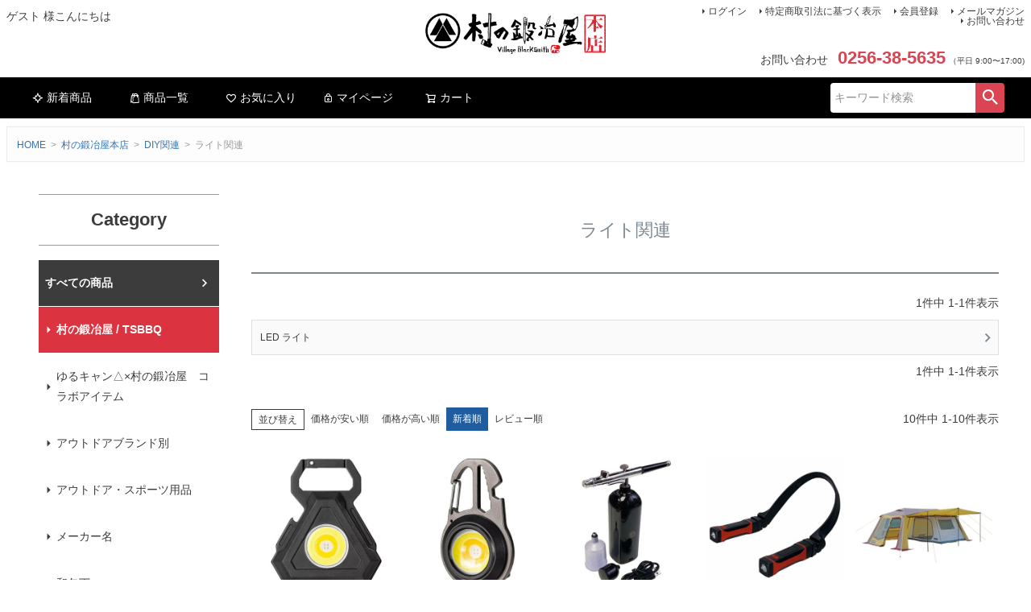

--- FILE ---
content_type: text/html;charset=UTF-8
request_url: https://www.muranokajiya.jp/c/honten/diy/light
body_size: 18876
content:
<!DOCTYPE html>
<html lang="ja"><head>
  <meta charset="UTF-8">
  
  <title>ライト関連 | 村の鍛冶屋本店</title>
  <meta name="viewport" content="width=device-width">


    <meta name="description" content="ライト関連,村の鍛冶屋本店">
    <meta name="keywords" content="ライト関連,村の鍛冶屋本店">
  
  <link rel="stylesheet" href="https://muranokajiya.itembox.design/system/fs_style.css?t=20251118042546">
  <link rel="stylesheet" href="https://muranokajiya.itembox.design/generate/theme1/fs_theme.css?t=20251118042546">
  <link rel="stylesheet" href="https://muranokajiya.itembox.design/generate/theme1/fs_original.css?t=20251118042546">
  
  <link rel="canonical" href="https://www.muranokajiya.jp/c/honten/diy/light">
  
  
  
  
  <script>
    window._FS=window._FS||{};_FS.val={"tiktok":{"enabled":false,"pixelCode":null},"recaptcha":{"enabled":false,"siteKey":null},"clientInfo":{"memberId":"guest","fullName":"ゲスト","lastName":"","firstName":"ゲスト","nickName":"ゲスト","stageId":"","stageName":"","subscribedToNewsletter":"false","loggedIn":"false","totalPoints":"","activePoints":"","pendingPoints":"","purchasePointExpiration":"","specialPointExpiration":"","specialPoints":"","pointRate":"","companyName":"","membershipCardNo":"","wishlist":"","prefecture":""},"enhancedEC":{"ga4Dimensions":{"userScope":{"stage":"{@ member.stage_order @}","login":"{@ member.logged_in @}"}},"amazonCheckoutName":"Amazonペイメント","measurementId":"G-2ZJX07MN9W","trackingId":"UA-79517318-1","dimensions":{"dimension1":{"key":"mk","value":"{@ member.logged_in @}"},"dimension2":{"key":"mem","value":"{@ member.stage_order @}"}}},"shopKey":"muranokajiya","device":"PC","cart":{"stayOnPage":true}};
  </script>
  
  <script src="/shop/js/webstore-nr.js?t=20251118042546"></script>
  <script src="/shop/js/webstore-vg.js?t=20251118042546"></script>
  
    <script src="//r2.future-shop.jp/fs.muranokajiya/pc/recommend.js"></script>
  
  
  
  
  
  
    <meta property="og:title" content="ライト関連 | 村の鍛冶屋本店">
    <meta property="og:type" content="website">
    <meta property="og:url" content="https://www.muranokajiya.jp/c/honten/diy/light">
    <meta property="og:image" content="https://muranokajiya.itembox.design/item/topogp.jpg">
    <meta property="og:site_name" content="村の鍛冶屋本店">
    <meta property="og:description" content="ライト関連,村の鍛冶屋本店">
  
  
  
    <script type="text/javascript" >
      document.addEventListener('DOMContentLoaded', function() {
        _FS.CMATag('{"fs_member_id":"{@ member.id @}","fs_page_kind":"category","fs_category_url":"honten+diy+light"}')
      })
    </script>
  
  
  <script type="text/javascript" src="https://ajax.googleapis.com/ajax/libs/jquery/3.5.1/jquery.min.js"></script>
<!-- javascript / ユーザーエージェント判別サイズ切替 -->
<script type="text/javascript" src="https://muranokajiya.itembox.design/item/js__ua-changer.js?t=20251205165129" charset="utf-8"></script>
<!-- javascript / カートページ内リンク -->
<script type="text/javascript" src="https://muranokajiya.itembox.design/item/js__ua-anchorChanger.js?t=20251205165129" charset="utf-8"></script>
<!-- javascript / コンバージョンエリアを複製 -->
<script type="text/javascript" src="https://muranokajiya.itembox.design/item/js__copy-cart.js?t=20251205165129" charset="utf-8"></script>
<!-- 高さ揃え用JS -->
<script type="text/javascript" src="https://muranokajiya.itembox.design/item/jquery.heightLine.js?t=20251205165129" charset="utf-8"></script>


<script async src="https://www.googletagmanager.com/gtag/js?id=G-2ZJX07MN9W"></script>

<script><!--
_FS.setTrackingTag('%3C%21--+WorldShopping+Checkout+--%3E%0A%3Cscript+type%3D%22text%2Fjavascript%22+charset%3D%22UTF-8%22+async%3D%22true%22+src%3D%22https%3A%2F%2Fcheckout-api.worldshopping.jp%2Fv1%2Fscript%3Ftoken%3Dmuranokajiya_jp%22%3E%3C%2Fscript%3E%0A%3C%21--+End+WorldShopping+Checkout+--%3E%0A%0A%3Cscript+src%3D%22https%3A%2F%2Fd.shutto-translation.com%2Ftrans.js%3Fid%3D11838%22%3E%3C%2Fscript%3E');
--></script>
</head>
<body class="fs-body-category fs-body-category-light" id="fs_ProductCategory">

<div class="fs-l-page">
<header class="fs-l-header">
<div class="fs-l-header__contents">
<div class="fs-l-header__leftContainer">
<!-- **ウェルカムメッセージ（フリーパーツ ）↓↓ -->
<div class="fs-l-header__welcomeMsg fs-clientInfo">
  <div class="fs-p-welcomeMsg">{@ member.last_name @} {@ member.first_name @} 様こんにちは</div>
  <div class="fs-p-memberInfo is-loggedIn--{@ member.logged_in @}">
    <span class="fs-p-memberInfo__stage is-staged--{@ member.stage_no @}">{@ member.stage_name @}会員</span>
    <span class="fs-p-memberInfo__points">{@ member.active_points @}ポイント</span>
  </div>
</div>
<!-- **ウェルカムメッセージ（フリーパーツ ）↑↑ -->
<!-- **ドロワーメニューアイコン（フリーパーツ）↓↓ -->
<div class="fs-l-header__drawerOpener">
  <label for="fs_p_ctrlDrawer" class="fs-p-drawerButton fs-p-drawerButton--open">
    <i class="fs-p-drawerButton__icon fs-icon--navCtrl"></i>
    <span class="fs-p-drawerButton__label">menu</span>
  </label>
</div>
<!-- **ドロワーメニューアイコン（フリーパーツ）↑↑ -->

</div>
<!-- **ECサイトロゴ（フリーパーツ）↓↓ -->
<div class="fs-l-header__logo">
  <div class="fs-p-logo">
    <a href="https://www.muranokajiya.jp"><img src="https://muranokajiya.itembox.design/item/fs_starting/sampleShop_logo.png?t=20251205165129" alt="村の鍛冶屋 本店" class="fs-p-logo__image"></a>
  </div>
</div>
<!-- **ECサイトロゴ（フリーパーツ）↑↑ -->
<div class="fs-l-header__utility">
<nav class="fs-p-headerUtilityMenu">
<ul class="fs-p-headerUtilityMenu__list fs-clientInfo fs-pt-menu fs-pt-menu--lv1">
<li class="fs-p-headerUtilityMenu__logout is-loggedIn--{@ member.logged_in @} fs-pt-menu__item fs-pt-menu__item--lv1">
<span class="fs-pt-menu__heading fs-pt-menu__heading--lv1">
<a href="/p/logout" class="fs-pt-menu__link fs-pt-menu__link--lv1">ログアウト</a>
</span>
</li>
<li class="fs-p-headerUtilityMenu__login is-loggedIn--{@ member.logged_in @} fs-pt-menu__item fs-pt-menu__item--lv1">
<span class="fs-pt-menu__heading fs-pt-menu__heading--lv1">
<a href="/p/login" class="fs-pt-menu__link fs-pt-menu__link--lv1">ログイン</a>
</span>
</li>
<li class="fs-pt-menu__item fs-pt-menu__item--lv1">
<span class="fs-pt-menu__heading fs-pt-menu__heading--lv1">
<a href="/p/about/terms" class="fs-pt-menu__link fs-pt-menu__link--lv1">特定商取引法に基づく表示</a>
</span>
</li>
<li class="fs-p-headerUtilityMenu__register is-loggedIn--{@ member.logged_in @} fs-pt-menu__item fs-pt-menu__item--lv1">
<span class="fs-pt-menu__heading fs-pt-menu__heading--lv1">
<a href="/p/register" class="fs-pt-menu__link fs-pt-menu__link--lv1">会員登録</a>
</span>
</li>
<li class="fs-pt-menu__item fs-pt-menu__item--lv1">
<span class="fs-pt-menu__heading fs-pt-menu__heading--lv1">
<a href="/p/newsletter/subscribe" class="fs-pt-menu__link fs-pt-menu__link--lv1">メールマガジン</a>
</span>
</li>
<li class="fs-pt-menu__item fs-pt-menu__item--lv1">
<span class="fs-pt-menu__heading fs-pt-menu__heading--lv1">
<a href="https://ssl-plus.form-mailer.jp/fms/9b5449f6631" class="fs-pt-menu__link fs-pt-menu__link--lv1" target="_blank" rel="noopener noreferrer">お問い合わせ</a>
</span>
</li>
</ul>

</nav>
<!-- **電話注文バナー（フリーパーツ） ↓↓ -->
<div class="fs-p-phoneOrder">
  <span class="fs-p-phoneOrder__phoneLabel">お問い合わせ</span>
  <span class="fs-p-phoneOrder__phoneNum">0256-38-5635</span>
  <span class="fs-p-phoneOrder__addition">（平日 9:00〜17:00)</span>
</div>
<!-- **電話注文バナー（フリーパーツ） ↑↑ -->

</div>

</div>
<!-- **ヘッダーナビゲーション（フリーパーツ）↓↓ -->
<div class="fs-p-headerNavBar">
  <nav class="fs-p-headerNavigation" id="fs_p_headerNavigation">
    <ul class="fs-p-headerNavigation__list">
      <li class="fs-p-headerNavigation__listItem">
        <a href="https://www.muranokajiya.jp/p/search?&sort=latest" class="fs-p-headerNavigation__link"><i class="fs-icon--newProduct"></i>新着商品</a>
      </li>
      <li class="fs-p-headerNavigation__listItem">
        <a href="https://www.muranokajiya.jp/c/honten" class="fs-p-headerNavigation__link"><i class="fs-icon--productList"></i>商品一覧</a>
      </li>
      <li class="fs-p-headerNavigation__listItem">
        <a href="/my/wishlist" class="fs-p-headerNavigation__link"><i class="fs-icon--heartOutline"></i>お気に入り</a>
      </li>
      <li class="fs-p-headerNavigation__listItem">
        <a href="/my/top" class="fs-p-headerNavigation__link"><i class="fs-icon--mypage"></i>マイページ</a>
      </li>
      <li class="fs-p-headerNavigation__listItem">
        <a href="/p/cart" class="fs-p-headerNavigation__viewCartButton fs-p-headerNavigation__link">
          <i class="fs-icon--cart"></i>
          <span class="fs-p-headerNavigation__viewCartButton__label">カート</span>
          <span class="fs-p-cartItemNumber fs-client-cart-count fs-clientInfo"></span>
        </a>
      </li>
    </ul>
    <div class="fs-p-headerNavigation__search fs-p-searchForm">
      <form action="/p/search" method="get">
        <span class="fs-p-searchForm__inputGroup fs-p-inputGroup">
          <input type="text" name="keyword" maxlength="1000" placeholder="キーワード検索" class="fs-p-searchForm__input fs-p-inputGroup__input">
          <button type="submit" class="fs-p-searchForm__button fs-p-inputGroup__button">検索</button>
        </span>
      </form>
    </div>
  </nav>
</div>
<script type="application/ld+json">
{
  "@context": "http://schema.org",
  "@type": "WebSite",
  "url": "https://www.muranokajiya.jp",
  "potentialAction": {
    "@type": "SearchAction",
    "target": "https://www.muranokajiya.jp/p/search?keyword={search_term_string}",
    "query-input": "required name=search_term_string"
  }
}
</script>
<!-- **ヘッダーナビゲーション（フリーパーツ） ↑↑ -->

</header>
<!-- **パンくずリストパーツ （システムパーツ） ↓↓ -->
<nav class="fs-c-breadcrumb">
<ol class="fs-c-breadcrumb__list">
<li class="fs-c-breadcrumb__listItem">
<a href="/">HOME</a>
</li>
<li class="fs-c-breadcrumb__listItem">
<a href="/c/honten">村の鍛冶屋本店</a>
</li>
<li class="fs-c-breadcrumb__listItem">
<a href="/c/honten/diy">DIY関連</a>
</li>
<li class="fs-c-breadcrumb__listItem">
ライト関連
</li>
</ol>
</nav>
<!-- **パンくずリストパーツ （システムパーツ） ↑↑ -->
<main class="fs-l-main"><div id="fs-page-error-container" class="fs-c-panelContainer">
  
  
</div>
<!-- **ドロワーメニュー制御用隠しチェックボックス（フリーパーツ） ↓↓ -->
<input type="checkbox" name="ctrlDrawer" value="" style="display:none;" id="fs_p_ctrlDrawer" class="fs-p-ctrlDrawer">
<!-- **ドロワーメニュー制御用隠しチェックボックス（フリーパーツ） ↑↑ -->
<aside class="fs-p-drawer fs-l-sideArea">
<!-- **ドロワーメニュー上部 （フリーパーツ） ↓↓ -->
<div class="fs-p-drawer__buttonContainer">
  <label for="fs_p_ctrlDrawer" class="fs-p-drawer__button fs-p-drawerButton fs-p-drawerButton--close">
    <i class="fs-p-drawerButton__icon fs-icon--close"></i>
    <span class="fs-p-drawerButton__label">close</span>
  </label>
</div>
<div class="fs-clientInfo">
  <div class="fs-p-drawer__welcomeMsg">
    <div class="fs-p-welcomeMsg">{@ member.last_name @} {@ member.first_name @} 様こんにちは</div>
    <div class="fs-p-memberInfo is-loggedIn--{@ member.logged_in @}">
      <!-- <span class="fs-p-memberInfo__rank">{@ member.stage_name @}会員</span> -->
      <span class="fs-p-memberInfo__points">{@ member.active_points @}ポイント</span>
    </div>
  </div>
  <div class="fs-p-drawer__loginLogout">
    <a href="/p/logout" class="fs-p-drawer__loginLogout__logout is-loggedIn--{@ member.logged_in @}">ログアウト</a>
    <a href="/p/login" class="fs-p-drawer__loginLogout__login is-loggedIn--{@ member.logged_in @}">ログイン</a>
  </div>
</div>
<h2 class="fs-p-drawer__heading">Category</h2>
<!-- **ドロワーメニュー上部 （フリーパーツ）↑↑ -->
<ul class="fs-p-sideMenu fs-pt-menu fs-pt-menu--lv1">

<li class="fs-pt-menu__item fs-pt-menu__item--lv1 fs-pt_menu__item--honten">
<span class="fs-pt-menu__heading fs-pt-menu__heading--lv1">
<a href="/c/honten" class="fs-pt-menu__link fs-pt-menu__link--lv1">村の鍛冶屋本店</a>
</span>
<ul class="fs-pt-menu__submenu fs-pt-menu--lv2">
<li class="murakaji-origin fs-pt-menu__item fs-pt-menu__item--lv2">
<span class="fs-pt-menu__heading fs-pt-menu__heading--lv2">
<a href="https://www.muranokajiya.jp/c/honten/maker/tsubamesanjo/muranokajiya" class="fs-pt-menu__link fs-pt-menu__link--lv2">村の鍛冶屋 / TSBBQ</a>
</span>
</li>

<li class="fs-pt-menu__item fs-pt-menu__item--lv2 fs-pt_menu__item--yurucampmurakaji">
<span class="fs-pt-menu__heading fs-pt-menu__heading--lv2">
<a href="/c/honten/yurucampmurakaji" class="fs-pt-menu__link fs-pt-menu__link--lv2">ゆるキャン△×村の鍛冶屋　コラボアイテム</a>
</span>
</li>


<li class="fs-pt-menu__item fs-pt-menu__item--lv2 fs-pt_menu__item--outdoorbrand">
<span class="fs-pt-menu__heading fs-pt-menu__heading--lv2">
<a href="/c/honten/outdoorbrand" class="fs-pt-menu__link fs-pt-menu__link--lv2">アウトドアブランド別</a>
</span>
</li>


<li class="fs-pt-menu__item fs-pt-menu__item--lv2 fs-pt_menu__item--outdoor_sports">
<span class="fs-pt-menu__heading fs-pt-menu__heading--lv2">
<a href="/c/honten/outdoor_sports" class="fs-pt-menu__link fs-pt-menu__link--lv2">アウトドア・スポーツ用品</a>
</span>
</li>


<li class="fs-pt-menu__item fs-pt-menu__item--lv2 fs-pt_menu__item--maker">
<span class="fs-pt-menu__heading fs-pt-menu__heading--lv2">
<a href="/c/honten/maker" class="fs-pt-menu__link fs-pt-menu__link--lv2">メーカー名</a>
</span>
</li>


<li class="fs-pt-menu__item fs-pt-menu__item--lv2 fs-pt_menu__item--jpnknife">
<span class="fs-pt-menu__heading fs-pt-menu__heading--lv2">
<a href="/c/honten/jpnknife" class="fs-pt-menu__link fs-pt-menu__link--lv2">和包丁</a>
</span>
</li>


<li class="fs-pt-menu__item fs-pt-menu__item--lv2 fs-pt_menu__item--knife">
<span class="fs-pt-menu__heading fs-pt-menu__heading--lv2">
<a href="/c/honten/knife" class="fs-pt-menu__link fs-pt-menu__link--lv2">洋包丁</a>
</span>
</li>


<li class="fs-pt-menu__item fs-pt-menu__item--lv2 fs-pt_menu__item--dentou">
<span class="fs-pt-menu__heading fs-pt-menu__heading--lv2">
<a href="/c/honten/dentou" class="fs-pt-menu__link fs-pt-menu__link--lv2">伝統的工芸品</a>
</span>
</li>


<li class="fs-pt-menu__item fs-pt-menu__item--lv2 fs-pt_menu__item--kaji">
<span class="fs-pt-menu__heading fs-pt-menu__heading--lv2">
<a href="/c/honten/kaji" class="fs-pt-menu__link fs-pt-menu__link--lv2">鍛冶職人の刃物</a>
</span>
</li>


<li class="fs-pt-menu__item fs-pt-menu__item--lv2 fs-pt_menu__item--maintenance">
<span class="fs-pt-menu__heading fs-pt-menu__heading--lv2">
<a href="/c/honten/maintenance" class="fs-pt-menu__link fs-pt-menu__link--lv2">刃物のメンテナンス</a>
</span>
</li>


<li class="fs-pt-menu__item fs-pt-menu__item--lv2 fs-pt_menu__item--kitchen">
<span class="fs-pt-menu__heading fs-pt-menu__heading--lv2">
<a href="/c/honten/kitchen" class="fs-pt-menu__link fs-pt-menu__link--lv2">キッチン用品</a>
</span>
</li>


<li class="fs-pt-menu__item fs-pt-menu__item--lv2 fs-pt_menu__item--zakka">
<span class="fs-pt-menu__heading fs-pt-menu__heading--lv2">
<a href="/c/honten/zakka" class="fs-pt-menu__link fs-pt-menu__link--lv2">家庭用雑貨</a>
</span>
</li>


<li class="fs-pt-menu__item fs-pt-menu__item--lv2 fs-pt_menu__item--diy">
<span class="fs-pt-menu__heading fs-pt-menu__heading--lv2">
<a href="/c/honten/diy" class="fs-pt-menu__link fs-pt-menu__link--lv2">DIY関連</a>
</span>
</li>


<li class="fs-pt-menu__item fs-pt-menu__item--lv2 fs-pt_menu__item--engei">
<span class="fs-pt-menu__heading fs-pt-menu__heading--lv2">
<a href="/c/honten/engei" class="fs-pt-menu__link fs-pt-menu__link--lv2">園芸用具・工具</a>
</span>
</li>


<li class="fs-pt-menu__item fs-pt-menu__item--lv2 fs-pt_menu__item--garden">
<span class="fs-pt-menu__heading fs-pt-menu__heading--lv2">
<a href="/c/honten/garden" class="fs-pt-menu__link fs-pt-menu__link--lv2">ガーデンファニチャー</a>
</span>
</li>


<li class="fs-pt-menu__item fs-pt-menu__item--lv2 fs-pt_menu__item--garden02">
<span class="fs-pt-menu__heading fs-pt-menu__heading--lv2">
<a href="/c/honten/garden02" class="fs-pt-menu__link fs-pt-menu__link--lv2">ガーデンエクステリア</a>
</span>
</li>


<li class="fs-pt-menu__item fs-pt-menu__item--lv2 fs-pt_menu__item--garden03">
<span class="fs-pt-menu__heading fs-pt-menu__heading--lv2">
<a href="/c/honten/garden03" class="fs-pt-menu__link fs-pt-menu__link--lv2">ガーデニング用機械</a>
</span>
</li>


<li class="fs-pt-menu__item fs-pt-menu__item--lv2 fs-pt_menu__item--renketsu">
<span class="fs-pt-menu__heading fs-pt-menu__heading--lv2">
<a href="/c/honten/renketsu" class="fs-pt-menu__link fs-pt-menu__link--lv2">連結金具</a>
</span>
</li>


<li class="fs-pt-menu__item fs-pt-menu__item--lv2 fs-pt_menu__item--umi">
<span class="fs-pt-menu__heading fs-pt-menu__heading--lv2">
<a href="/c/honten/umi" class="fs-pt-menu__link fs-pt-menu__link--lv2">海の専門道具</a>
</span>
</li>


<li class="fs-pt-menu__item fs-pt-menu__item--lv2 fs-pt_menu__item--tabemono">
<span class="fs-pt-menu__heading fs-pt-menu__heading--lv2">
<a href="/c/honten/tabemono" class="fs-pt-menu__link fs-pt-menu__link--lv2">新潟の肥沃な大地が生んだコシヒカリ、フルーツ、野菜</a>
</span>
</li>


<li class="fs-pt-menu__item fs-pt-menu__item--lv2 fs-pt_menu__item--food-seasoning">
<span class="fs-pt-menu__heading fs-pt-menu__heading--lv2">
<a href="/c/honten/food-seasoning" class="fs-pt-menu__link fs-pt-menu__link--lv2">食材・調味料</a>
</span>
</li>


<li class="fs-pt-menu__item fs-pt-menu__item--lv2 fs-pt_menu__item--souryou00">
<span class="fs-pt-menu__heading fs-pt-menu__heading--lv2">
<a href="/c/honten/souryou00" class="fs-pt-menu__link fs-pt-menu__link--lv2">送料</a>
</span>
</li>

</ul>

</li>

</ul>


</aside>

<section class="fs-l-pageMain"><!-- **ページ見出し（フリーパーツ）↓↓ -->
<h1 class="fs-c-heading fs-c-heading--page">ライト関連</h1>
<!-- **ページ見出し（フリーパーツ）↑↑ -->

<!-- **商品グループ表示（システムパーツ）↓↓ -->
<div class="fs-c-subgroup">
  <div class="fs-c-listControl">
<div class="fs-c-listControl__status">
<span class="fs-c-listControl__status__total">1<span class="fs-c-listControl__status__total__label">件中</span></span>
<span class="fs-c-listControl__status__indication">1<span class="fs-c-listControl__status__indication__separator">-</span>1<span class="fs-c-listControl__status__indication__label">件表示</span></span>
</div>
</div>
  <ul class="fs-c-subgroupList">
  
    <li class="fs-c-subgroupList__item">
      <a href="/c/honten/diy/light/ledlight" class="fs-c-subgroupList__link">
        
        <div class="fs-c-subgroupList__label">LED ライト</div>
        
      </a>
    </li>
  
  </ul>
  <div class="fs-c-listControl">
<div class="fs-c-listControl__status">
<span class="fs-c-listControl__status__total">1<span class="fs-c-listControl__status__total__label">件中</span></span>
<span class="fs-c-listControl__status__indication">1<span class="fs-c-listControl__status__indication__separator">-</span>1<span class="fs-c-listControl__status__indication__label">件表示</span></span>
</div>
</div>
</div>
<!-- **商品グループ表示（システムパーツ）↑↑ -->

<!-- **商品グループエリア（システムパーツグループ）↓↓ -->

  <div class="fs-c-productList">
    
      <!-- **並び替え・ページャーパーツ（システムパーツ） ↓↓ -->
<div class="fs-c-productList__controller">
  <div class="fs-c-sortItems">
  <span class="fs-c-sortItems__label">並び替え</span>
  <ul class="fs-c-sortItems__list">
  <li class="fs-c-sortItems__list__item">
  <a href="/c/honten/diy/light?sort=price_low" class="fs-c-sortItems__list__item__label">価格が安い順</a>
  </li>
  <li class="fs-c-sortItems__list__item">
  <a href="/c/honten/diy/light?sort=price_high" class="fs-c-sortItems__list__item__label">価格が高い順</a>
  </li>
  <li class="fs-c-sortItems__list__item is-active">
  <span class="fs-c-sortItems__list__item__label">新着順</span>
  </li>
  <li class="fs-c-sortItems__list__item">
  <a href="/c/honten/diy/light?sort=review" class="fs-c-sortItems__list__item__label">レビュー順</a>
  </li>
  </ul>
  </div>
  <div class="fs-c-listControl">
<div class="fs-c-listControl__status">
<span class="fs-c-listControl__status__total">10<span class="fs-c-listControl__status__total__label">件中</span></span>
<span class="fs-c-listControl__status__indication">1<span class="fs-c-listControl__status__indication__separator">-</span>10<span class="fs-c-listControl__status__indication__label">件表示</span></span>
</div>
</div>
</div>
<!-- **並び替え・ページャーパーツ（システムパーツ） ↑↑ -->
<!-- **商品一覧（システムパーツグループ）↓↓ -->
<div class="fs-c-productList__list" data-add-to-cart-setting="">
<article class="fs-c-productList__list__item fs-c-productListItem" data-product-id="6554">
<form>

<input type="hidden" name="productId" value="6554">
<input type="hidden" name="verticalVariationNo" value="">
<input type="hidden" name="horizontalVariationNo" value="">
<input type="hidden" name="staffStartSkuCode" value="">
<input type="hidden" name="quantity" value="1">

<!-- **商品画像・拡大パーツ（システムパーツ）↓↓ -->
<div class="fs-c-productListItem__imageContainer">
  <div class="fs-c-productListItem__image fs-c-productImage">
  
    <a href="/c/honten/diy/light/ledlight/4986449032061">
      <img data-layzr="https://muranokajiya.itembox.design/product/065/000000006554/000000006554-01-m.jpg?t&#x3D;20251205165520" alt="ECL-2" src="https://muranokajiya.itembox.design/item/src/loading.svg?t&#x3D;20251205165129" class="fs-c-productListItem__image__image fs-c-productImage__image">
    </a>
  
  </div>
</div>
<div class="fs-c-productListItem__viewMoreImageButton fs-c-buttonContainer">
<button type="button" class="fs-c-button--viewMoreImage fs-c-button--plain">
  <span class="fs-c-button__label">他の画像を見る</span>
</button>
</div>
<aside class="fs-c-productImageModal" style="display: none;">
  <div class="fs-c-productImageModal__inner">
    <span class="fs-c-productImageModal__close" role="button" aria-label="閉じる"></span>
    <div class="fs-c-productImageModal__contents">
      <div class="fs-c-productImageModalCarousel fs-c-slick">
        <div class="fs-c-productImageModalCarousel__track">
        
          <div>
            <figure class="fs-c-productImageModalCarousel__figure">
              
              <img data-lazy="https://muranokajiya.itembox.design/product/065/000000006554/000000006554-01-xl.jpg?t&#x3D;20251205165520" data-src="https://muranokajiya.itembox.design/product/065/000000006554/000000006554-01-xl.jpg?t&#x3D;20251205165520" alt="ECL-2" src="https://muranokajiya.itembox.design/item/src/loading.svg?t&#x3D;20251205165129" class="fs-c-productImageModalCarousel__figure__image">
            </figure>
          </div>
        
          <div>
            <figure class="fs-c-productImageModalCarousel__figure">
              
              <img data-lazy="https://muranokajiya.itembox.design/product/065/000000006554/000000006554-02-xl.jpg?t&#x3D;20251205165520" data-src="https://muranokajiya.itembox.design/product/065/000000006554/000000006554-02-xl.jpg?t&#x3D;20251205165520" alt="ECL-2" src="https://muranokajiya.itembox.design/item/src/loading.svg?t&#x3D;20251205165129" class="fs-c-productImageModalCarousel__figure__image">
            </figure>
          </div>
        
          <div>
            <figure class="fs-c-productImageModalCarousel__figure">
              
              <img data-lazy="https://muranokajiya.itembox.design/product/065/000000006554/000000006554-03-xl.jpg?t&#x3D;20251205165520" data-src="https://muranokajiya.itembox.design/product/065/000000006554/000000006554-03-xl.jpg?t&#x3D;20251205165520" alt="ECL-2" src="https://muranokajiya.itembox.design/item/src/loading.svg?t&#x3D;20251205165129" class="fs-c-productImageModalCarousel__figure__image">
            </figure>
          </div>
        
          <div>
            <figure class="fs-c-productImageModalCarousel__figure">
              
              <img data-lazy="https://muranokajiya.itembox.design/product/065/000000006554/000000006554-04-xl.jpg?t&#x3D;20251205165520" data-src="https://muranokajiya.itembox.design/product/065/000000006554/000000006554-04-xl.jpg?t&#x3D;20251205165520" alt="ECL-2" src="https://muranokajiya.itembox.design/item/src/loading.svg?t&#x3D;20251205165129" class="fs-c-productImageModalCarousel__figure__image">
            </figure>
          </div>
        
          <div>
            <figure class="fs-c-productImageModalCarousel__figure">
              
              <img data-lazy="https://muranokajiya.itembox.design/product/065/000000006554/000000006554-05-xl.jpg?t&#x3D;20251205165520" data-src="https://muranokajiya.itembox.design/product/065/000000006554/000000006554-05-xl.jpg?t&#x3D;20251205165520" alt="ECL-2" src="https://muranokajiya.itembox.design/item/src/loading.svg?t&#x3D;20251205165129" class="fs-c-productImageModalCarousel__figure__image">
            </figure>
          </div>
        
        </div>
      </div>
    </div>
  </div>
</aside>
<!-- **商品画像・拡大パーツ（システムパーツ）↑↑ -->
<!-- **商品名パーツ（システムパーツ）↓↓ -->
<h2 class="fs-c-productListItem__productName fs-c-productName">
  
  <a href="/c/honten/diy/light/ledlight/4986449032061">
    <span class="fs-c-productName__copy">小さいけど明るさスゴッ！強力なブーストモードも搭載</span>
    <span class="fs-c-productName__name">EIGERTOOL 充電式COBカラビナライト三角型 ECL-2 小さいけど明るさスゴッ！強力なブーストモードも搭載</span>
  </a>
  
</h2>
<!-- **商品名パーツ（システムパーツ）↑↑ -->

<!-- **商品マークパーツ（システムパーツ）↓↓ -->
<div class="fs-c-productMarks">
  
    <ul class="fs-c-productMark">
      <li class="fs-c-productMark__item">
        <span class="fs-c-productMark__mark--image fs-c-productMark__mark">
<img src="https://muranokajiya.itembox.design/item/icon01.png?t&#x3D;20251205165129" class="fs-c-productMark__image" alt="納期1～2日">		
</span>		

        </li>
      
    </ul>
  
  
</div>
<!-- **商品マークパーツ（システムパーツ）↑↑ -->


<!-- **商品価格パーツ（システムパーツ）↓↓ -->
<div class="fs-c-productListItem__prices fs-c-productPrices">
  
  
    
      <div class="fs-c-productPrice fs-c-productPrice--selling">
        
  
    
    <span class="fs-c-productPrice__main">
      
        <span class="fs-c-productPrice__main__label">税込価格</span>
      
      <span class="fs-c-productPrice__main__price fs-c-price">
        <span class="fs-c-price__currencyMark">&yen;</span>
        <span class="fs-c-price__value">2,150</span>
      </span>
    </span>
    <span class="fs-c-productPrice__addon">
      <span class="fs-c-productPrice__addon__label">税込</span>
    </span>
    
  

      </div>
    
    
    
  
    
</div>
<!-- **商品価格パーツ（システムパーツ）↑↑ -->







  


<!-- **カート・バリエーションごとにボタンパーツ（システムパーツ）↓↓ -->
<div class="fs-c-productListItem__control fs-c-buttonContainer" data-product-id="6554" data-vertical-variation-no="" data-horizontal-variation-no="" data-vertical-admin-no="" data-horizontal-admin-no="">

<a href="/c/honten/diy/light/ledlight/4986449032061" class="fs-c-button--viewProductDetail fs-c-button--plain">
  <span class="fs-c-button__label">詳細を見る</span>
</a>

<button type="button" class="fs-c-button--addToWishList--icon fs-c-button--particular">
<span class="fs-c-button__label">お気に入りに登録する</span>
</button>

</div>


<!-- **カート・バリエーションごとにボタンパーツ（システムパーツ）↑↑ -->
</form>

<span data-id="fs-analytics" data-product-url="4986449032061" data-eec="{&quot;price&quot;:2150,&quot;fs-begin_checkout-price&quot;:2150,&quot;id&quot;:&quot;4986449032061&quot;,&quot;fs-remove_from_cart-price&quot;:2150,&quot;list_name&quot;:&quot;ライト関連&quot;,&quot;quantity&quot;:1,&quot;name&quot;:&quot;EIGERTOOL 充電式COBカラビナライト三角型 ECL-2 小さいけど明るさスゴッ！強力なブーストモード&quot;,&quot;fs-add_to_cart-price&quot;:2150,&quot;category&quot;:&quot;村の鍛冶/DIY関連/ライト関&quot;,&quot;fs-select_content-price&quot;:2150}" data-ga4="{&quot;item_list_name&quot;:&quot;ライト関&quot;,&quot;items&quot;:[{&quot;fs-add_to_cart-price&quot;:2150,&quot;item_list_id&quot;:&quot;product&quot;,&quot;currency&quot;:&quot;JPY&quot;,&quot;item_list_name&quot;:&quot;ライト関&quot;,&quot;fs-add_payment_info-price&quot;:2150,&quot;price&quot;:2150,&quot;fs-select_item-price&quot;:2150,&quot;fs-view_item-price&quot;:2150,&quot;item_name&quot;:&quot;EIGERTOOL 充電式COBカラビナライト三角型 ECL-2 小さいけど明るさスゴ&quot;,&quot;fs-select_content-price&quot;:2150,&quot;fs-begin_checkout-price&quot;:2150,&quot;item_category4&quot;:&quot;LED ライト&quot;,&quot;quantity&quot;:1,&quot;fs-remove_from_cart-price&quot;:2150,&quot;item_category3&quot;:&quot;ライト関連&quot;,&quot;item_category2&quot;:&quot;DIY関連&quot;,&quot;item_id&quot;:&quot;4986449032061&quot;,&quot;item_category&quot;:&quot;村の鍛冶屋本店&quot;}],&quot;value&quot;:2150,&quot;item_list_id&quot;:&quot;product&quot;,&quot;currency&quot;:&quot;JPY&quot;}" data-category-eec="{&quot;4986449032061&quot;:{&quot;type&quot;:&quot;1&quot;}}" data-category-ga4="{&quot;4986449032061&quot;:{&quot;type&quot;:&quot;1&quot;}}"></span>

</article>
<article class="fs-c-productList__list__item fs-c-productListItem" data-product-id="6552">
<form>

<input type="hidden" name="productId" value="6552">
<input type="hidden" name="verticalVariationNo" value="">
<input type="hidden" name="horizontalVariationNo" value="">
<input type="hidden" name="staffStartSkuCode" value="">
<input type="hidden" name="quantity" value="1">

<!-- **商品画像・拡大パーツ（システムパーツ）↓↓ -->
<div class="fs-c-productListItem__imageContainer">
  <div class="fs-c-productListItem__image fs-c-productImage">
  
    <a href="/c/honten/diy/light/ledlight/4986449032054">
      <img data-layzr="https://muranokajiya.itembox.design/product/065/000000006552/000000006552-01-m.jpg?t&#x3D;20251205165520" alt="ECL-1" src="https://muranokajiya.itembox.design/item/src/loading.svg?t&#x3D;20251205165129" class="fs-c-productListItem__image__image fs-c-productImage__image">
    </a>
  
  </div>
</div>
<div class="fs-c-productListItem__viewMoreImageButton fs-c-buttonContainer">
<button type="button" class="fs-c-button--viewMoreImage fs-c-button--plain">
  <span class="fs-c-button__label">他の画像を見る</span>
</button>
</div>
<aside class="fs-c-productImageModal" style="display: none;">
  <div class="fs-c-productImageModal__inner">
    <span class="fs-c-productImageModal__close" role="button" aria-label="閉じる"></span>
    <div class="fs-c-productImageModal__contents">
      <div class="fs-c-productImageModalCarousel fs-c-slick">
        <div class="fs-c-productImageModalCarousel__track">
        
          <div>
            <figure class="fs-c-productImageModalCarousel__figure">
              
              <img data-lazy="https://muranokajiya.itembox.design/product/065/000000006552/000000006552-01-xl.jpg?t&#x3D;20251205165520" data-src="https://muranokajiya.itembox.design/product/065/000000006552/000000006552-01-xl.jpg?t&#x3D;20251205165520" alt="ECL-1" src="https://muranokajiya.itembox.design/item/src/loading.svg?t&#x3D;20251205165129" class="fs-c-productImageModalCarousel__figure__image">
            </figure>
          </div>
        
          <div>
            <figure class="fs-c-productImageModalCarousel__figure">
              
              <img data-lazy="https://muranokajiya.itembox.design/product/065/000000006552/000000006552-02-xl.jpg?t&#x3D;20251205165520" data-src="https://muranokajiya.itembox.design/product/065/000000006552/000000006552-02-xl.jpg?t&#x3D;20251205165520" alt="ECL-1" src="https://muranokajiya.itembox.design/item/src/loading.svg?t&#x3D;20251205165129" class="fs-c-productImageModalCarousel__figure__image">
            </figure>
          </div>
        
          <div>
            <figure class="fs-c-productImageModalCarousel__figure">
              
              <img data-lazy="https://muranokajiya.itembox.design/product/065/000000006552/000000006552-03-xl.jpg?t&#x3D;20251205165520" data-src="https://muranokajiya.itembox.design/product/065/000000006552/000000006552-03-xl.jpg?t&#x3D;20251205165520" alt="ECL-1" src="https://muranokajiya.itembox.design/item/src/loading.svg?t&#x3D;20251205165129" class="fs-c-productImageModalCarousel__figure__image">
            </figure>
          </div>
        
          <div>
            <figure class="fs-c-productImageModalCarousel__figure">
              
              <img data-lazy="https://muranokajiya.itembox.design/product/065/000000006552/000000006552-04-xl.jpg?t&#x3D;20251205165520" data-src="https://muranokajiya.itembox.design/product/065/000000006552/000000006552-04-xl.jpg?t&#x3D;20251205165520" alt="ECL-1" src="https://muranokajiya.itembox.design/item/src/loading.svg?t&#x3D;20251205165129" class="fs-c-productImageModalCarousel__figure__image">
            </figure>
          </div>
        
          <div>
            <figure class="fs-c-productImageModalCarousel__figure">
              
              <img data-lazy="https://muranokajiya.itembox.design/product/065/000000006552/000000006552-05-xl.jpg?t&#x3D;20251205165520" data-src="https://muranokajiya.itembox.design/product/065/000000006552/000000006552-05-xl.jpg?t&#x3D;20251205165520" alt="ECL-1" src="https://muranokajiya.itembox.design/item/src/loading.svg?t&#x3D;20251205165129" class="fs-c-productImageModalCarousel__figure__image">
            </figure>
          </div>
        
        </div>
      </div>
    </div>
  </div>
</aside>
<!-- **商品画像・拡大パーツ（システムパーツ）↑↑ -->
<!-- **商品名パーツ（システムパーツ）↓↓ -->
<h2 class="fs-c-productListItem__productName fs-c-productName">
  
  <a href="/c/honten/diy/light/ledlight/4986449032054">
    <span class="fs-c-productName__copy">小さいけど明るさスゴッ！強力なブーストモードも搭載</span>
    <span class="fs-c-productName__name">EIGERTOOL 充電式COBカラビナライト丸型 ECL-1 小さいけど明るさスゴッ！強力なブーストモードも搭載</span>
  </a>
  
</h2>
<!-- **商品名パーツ（システムパーツ）↑↑ -->

<!-- **商品マークパーツ（システムパーツ）↓↓ -->
<div class="fs-c-productMarks">
  
    <ul class="fs-c-productMark">
      <li class="fs-c-productMark__item">
        <span class="fs-c-productMark__mark--image fs-c-productMark__mark">
<img src="https://muranokajiya.itembox.design/item/icon01.png?t&#x3D;20251205165129" class="fs-c-productMark__image" alt="納期1～2日">		
</span>		

        </li>
      
    </ul>
  
  
</div>
<!-- **商品マークパーツ（システムパーツ）↑↑ -->


<!-- **商品価格パーツ（システムパーツ）↓↓ -->
<div class="fs-c-productListItem__prices fs-c-productPrices">
  
  
    
      <div class="fs-c-productPrice fs-c-productPrice--selling">
        
  
    
    <span class="fs-c-productPrice__main">
      
        <span class="fs-c-productPrice__main__label">税込価格</span>
      
      <span class="fs-c-productPrice__main__price fs-c-price">
        <span class="fs-c-price__currencyMark">&yen;</span>
        <span class="fs-c-price__value">2,150</span>
      </span>
    </span>
    <span class="fs-c-productPrice__addon">
      <span class="fs-c-productPrice__addon__label">税込</span>
    </span>
    
  

      </div>
    
    
    
  
    
</div>
<!-- **商品価格パーツ（システムパーツ）↑↑ -->







  


<!-- **カート・バリエーションごとにボタンパーツ（システムパーツ）↓↓ -->
<div class="fs-c-productListItem__control fs-c-buttonContainer" data-product-id="6552" data-vertical-variation-no="" data-horizontal-variation-no="" data-vertical-admin-no="" data-horizontal-admin-no="">

<a href="/c/honten/diy/light/ledlight/4986449032054" class="fs-c-button--viewProductDetail fs-c-button--plain">
  <span class="fs-c-button__label">詳細を見る</span>
</a>

<button type="button" class="fs-c-button--addToWishList--icon fs-c-button--particular">
<span class="fs-c-button__label">お気に入りに登録する</span>
</button>

</div>


<!-- **カート・バリエーションごとにボタンパーツ（システムパーツ）↑↑ -->
</form>

<span data-id="fs-analytics" data-product-url="4986449032054" data-eec="{&quot;price&quot;:2150,&quot;fs-begin_checkout-price&quot;:2150,&quot;id&quot;:&quot;4986449032054&quot;,&quot;fs-remove_from_cart-price&quot;:2150,&quot;list_name&quot;:&quot;ライト関連&quot;,&quot;quantity&quot;:1,&quot;name&quot;:&quot;EIGERTOOL 充電式COBカラビナライト丸型 ECL-1 小さいけど明るさスゴッ！強力なブーストモードも&quot;,&quot;fs-add_to_cart-price&quot;:2150,&quot;category&quot;:&quot;村の鍛冶/DIY関連/ライト関&quot;,&quot;fs-select_content-price&quot;:2150}" data-ga4="{&quot;item_list_name&quot;:&quot;ライト関&quot;,&quot;items&quot;:[{&quot;fs-add_to_cart-price&quot;:2150,&quot;item_list_id&quot;:&quot;product&quot;,&quot;currency&quot;:&quot;JPY&quot;,&quot;item_list_name&quot;:&quot;ライト関&quot;,&quot;fs-add_payment_info-price&quot;:2150,&quot;price&quot;:2150,&quot;fs-select_item-price&quot;:2150,&quot;fs-view_item-price&quot;:2150,&quot;item_name&quot;:&quot;EIGERTOOL 充電式COBカラビナライト丸型 ECL-1 小さいけど明るさスゴッ&quot;,&quot;fs-select_content-price&quot;:2150,&quot;fs-begin_checkout-price&quot;:2150,&quot;item_category4&quot;:&quot;LED ライト&quot;,&quot;quantity&quot;:1,&quot;fs-remove_from_cart-price&quot;:2150,&quot;item_category3&quot;:&quot;ライト関連&quot;,&quot;item_category2&quot;:&quot;DIY関連&quot;,&quot;item_id&quot;:&quot;4986449032054&quot;,&quot;item_category&quot;:&quot;村の鍛冶屋本店&quot;}],&quot;value&quot;:2150,&quot;item_list_id&quot;:&quot;product&quot;,&quot;currency&quot;:&quot;JPY&quot;}" data-category-eec="{&quot;4986449032054&quot;:{&quot;type&quot;:&quot;1&quot;}}" data-category-ga4="{&quot;4986449032054&quot;:{&quot;type&quot;:&quot;1&quot;}}"></span>

</article>
<article class="fs-c-productList__list__item fs-c-productListItem" data-product-id="6551">
<form>

<input type="hidden" name="productId" value="6551">
<input type="hidden" name="verticalVariationNo" value="">
<input type="hidden" name="horizontalVariationNo" value="">
<input type="hidden" name="staffStartSkuCode" value="">
<input type="hidden" name="quantity" value="1">

<!-- **商品画像・拡大パーツ（システムパーツ）↓↓ -->
<div class="fs-c-productListItem__imageContainer">
  <div class="fs-c-productListItem__image fs-c-productImage">
  
    <a href="/c/honten/diy/light/ledlight/4986449130576">
      <img data-layzr="https://muranokajiya.itembox.design/product/065/000000006551/000000006551-01-m.jpg?t&#x3D;20251205165520" alt="EAB-250" src="https://muranokajiya.itembox.design/item/src/loading.svg?t&#x3D;20251205165129" class="fs-c-productListItem__image__image fs-c-productImage__image">
    </a>
  
  </div>
</div>
<div class="fs-c-productListItem__viewMoreImageButton fs-c-buttonContainer">
<button type="button" class="fs-c-button--viewMoreImage fs-c-button--plain">
  <span class="fs-c-button__label">他の画像を見る</span>
</button>
</div>
<aside class="fs-c-productImageModal" style="display: none;">
  <div class="fs-c-productImageModal__inner">
    <span class="fs-c-productImageModal__close" role="button" aria-label="閉じる"></span>
    <div class="fs-c-productImageModal__contents">
      <div class="fs-c-productImageModalCarousel fs-c-slick">
        <div class="fs-c-productImageModalCarousel__track">
        
          <div>
            <figure class="fs-c-productImageModalCarousel__figure">
              
              <img data-lazy="https://muranokajiya.itembox.design/product/065/000000006551/000000006551-01-xl.jpg?t&#x3D;20251205165520" data-src="https://muranokajiya.itembox.design/product/065/000000006551/000000006551-01-xl.jpg?t&#x3D;20251205165520" alt="EAB-250" src="https://muranokajiya.itembox.design/item/src/loading.svg?t&#x3D;20251205165129" class="fs-c-productImageModalCarousel__figure__image">
            </figure>
          </div>
        
          <div>
            <figure class="fs-c-productImageModalCarousel__figure">
              
              <img data-lazy="https://muranokajiya.itembox.design/product/065/000000006551/000000006551-02-xl.jpg?t&#x3D;20251205165520" data-src="https://muranokajiya.itembox.design/product/065/000000006551/000000006551-02-xl.jpg?t&#x3D;20251205165520" alt="EAB-250" src="https://muranokajiya.itembox.design/item/src/loading.svg?t&#x3D;20251205165129" class="fs-c-productImageModalCarousel__figure__image">
            </figure>
          </div>
        
          <div>
            <figure class="fs-c-productImageModalCarousel__figure">
              
              <img data-lazy="https://muranokajiya.itembox.design/product/065/000000006551/000000006551-03-xl.jpg?t&#x3D;20251205165520" data-src="https://muranokajiya.itembox.design/product/065/000000006551/000000006551-03-xl.jpg?t&#x3D;20251205165520" alt="EAB-250" src="https://muranokajiya.itembox.design/item/src/loading.svg?t&#x3D;20251205165129" class="fs-c-productImageModalCarousel__figure__image">
            </figure>
          </div>
        
          <div>
            <figure class="fs-c-productImageModalCarousel__figure">
              
              <img data-lazy="https://muranokajiya.itembox.design/product/065/000000006551/000000006551-04-xl.jpg?t&#x3D;20251205165520" data-src="https://muranokajiya.itembox.design/product/065/000000006551/000000006551-04-xl.jpg?t&#x3D;20251205165520" alt="EAB-250" src="https://muranokajiya.itembox.design/item/src/loading.svg?t&#x3D;20251205165129" class="fs-c-productImageModalCarousel__figure__image">
            </figure>
          </div>
        
          <div>
            <figure class="fs-c-productImageModalCarousel__figure">
              
              <img data-lazy="https://muranokajiya.itembox.design/product/065/000000006551/000000006551-05-xl.jpg?t&#x3D;20251205165520" data-src="https://muranokajiya.itembox.design/product/065/000000006551/000000006551-05-xl.jpg?t&#x3D;20251205165520" alt="EAB-250" src="https://muranokajiya.itembox.design/item/src/loading.svg?t&#x3D;20251205165129" class="fs-c-productImageModalCarousel__figure__image">
            </figure>
          </div>
        
        </div>
      </div>
    </div>
  </div>
</aside>
<!-- **商品画像・拡大パーツ（システムパーツ）↑↑ -->
<!-- **商品名パーツ（システムパーツ）↓↓ -->
<h2 class="fs-c-productListItem__productName fs-c-productName">
  
  <a href="/c/honten/diy/light/ledlight/4986449130576">
    <span class="fs-c-productName__copy">小さくて軽いハンディタイプのエアブラシです</span>
    <span class="fs-c-productName__name">EIGERTOOL ポータブルエアブラシキット EAB-250 【頑張って送料無料】</span>
  </a>
  
</h2>
<!-- **商品名パーツ（システムパーツ）↑↑ -->

<!-- **商品マークパーツ（システムパーツ）↓↓ -->
<div class="fs-c-productMarks">
  
    <ul class="fs-c-productMark">
      <li class="fs-c-productMark__item">
        <span class="fs-c-productMark__mark--image fs-c-productMark__mark">
<img src="https://muranokajiya.itembox.design/item/icon01.png?t&#x3D;20251205165129" class="fs-c-productMark__image" alt="納期1～2日">		
</span>		

        </li>
      
    </ul>
  
  
</div>
<!-- **商品マークパーツ（システムパーツ）↑↑ -->


<!-- **商品価格パーツ（システムパーツ）↓↓ -->
<div class="fs-c-productListItem__prices fs-c-productPrices">
  
  
    
      <div class="fs-c-productPrice fs-c-productPrice--selling">
        
  
    
    <span class="fs-c-productPrice__main">
      
        <span class="fs-c-productPrice__main__label">税込価格</span>
      
      <span class="fs-c-productPrice__main__price fs-c-price">
        <span class="fs-c-price__currencyMark">&yen;</span>
        <span class="fs-c-price__value">12,628</span>
      </span>
    </span>
    <span class="fs-c-productPrice__addon">
      <span class="fs-c-productPrice__addon__label">税込</span>
    </span>
    
  

      </div>
    
    
    
  
    
</div>
<!-- **商品価格パーツ（システムパーツ）↑↑ -->







  


<!-- **カート・バリエーションごとにボタンパーツ（システムパーツ）↓↓ -->
<div class="fs-c-productListItem__control fs-c-buttonContainer" data-product-id="6551" data-vertical-variation-no="" data-horizontal-variation-no="" data-vertical-admin-no="" data-horizontal-admin-no="">

<a href="/c/honten/diy/light/ledlight/4986449130576" class="fs-c-button--viewProductDetail fs-c-button--plain">
  <span class="fs-c-button__label">詳細を見る</span>
</a>

<button type="button" class="fs-c-button--addToWishList--icon fs-c-button--particular">
<span class="fs-c-button__label">お気に入りに登録する</span>
</button>

</div>


<!-- **カート・バリエーションごとにボタンパーツ（システムパーツ）↑↑ -->
</form>

<span data-id="fs-analytics" data-product-url="4986449130576" data-eec="{&quot;price&quot;:12628,&quot;fs-begin_checkout-price&quot;:12628,&quot;id&quot;:&quot;4986449130576&quot;,&quot;fs-remove_from_cart-price&quot;:12628,&quot;list_name&quot;:&quot;ライト関連&quot;,&quot;quantity&quot;:1,&quot;name&quot;:&quot;EIGERTOOL ポータブルエアブラシキット EAB-250 【頑張って送料無料】&quot;,&quot;fs-add_to_cart-price&quot;:12628,&quot;category&quot;:&quot;村の鍛冶/DIY関連/ライト関&quot;,&quot;fs-select_content-price&quot;:12628}" data-ga4="{&quot;item_list_name&quot;:&quot;ライト関&quot;,&quot;items&quot;:[{&quot;fs-add_to_cart-price&quot;:12628,&quot;item_list_id&quot;:&quot;product&quot;,&quot;currency&quot;:&quot;JPY&quot;,&quot;item_list_name&quot;:&quot;ライト関&quot;,&quot;fs-add_payment_info-price&quot;:12628,&quot;price&quot;:12628,&quot;fs-select_item-price&quot;:12628,&quot;fs-view_item-price&quot;:12628,&quot;item_name&quot;:&quot;EIGERTOOL ポータブルエアブラシキット EAB-250 【頑張って送料無料】&quot;,&quot;fs-select_content-price&quot;:12628,&quot;fs-begin_checkout-price&quot;:12628,&quot;item_category4&quot;:&quot;LED ライト&quot;,&quot;quantity&quot;:1,&quot;fs-remove_from_cart-price&quot;:12628,&quot;item_category3&quot;:&quot;ライト関連&quot;,&quot;item_category2&quot;:&quot;DIY関連&quot;,&quot;item_id&quot;:&quot;4986449130576&quot;,&quot;item_category&quot;:&quot;村の鍛冶屋本店&quot;}],&quot;value&quot;:12628,&quot;item_list_id&quot;:&quot;product&quot;,&quot;currency&quot;:&quot;JPY&quot;}" data-category-eec="{&quot;4986449130576&quot;:{&quot;type&quot;:&quot;1&quot;}}" data-category-ga4="{&quot;4986449130576&quot;:{&quot;type&quot;:&quot;1&quot;}}"></span>

</article>
<article class="fs-c-productList__list__item fs-c-productListItem" data-product-id="6550">
<form>

<input type="hidden" name="productId" value="6550">
<input type="hidden" name="verticalVariationNo" value="">
<input type="hidden" name="horizontalVariationNo" value="">
<input type="hidden" name="staffStartSkuCode" value="">
<input type="hidden" name="quantity" value="1">

<!-- **商品画像・拡大パーツ（システムパーツ）↓↓ -->
<div class="fs-c-productListItem__imageContainer">
  <div class="fs-c-productListItem__image fs-c-productImage">
  
    <a href="/c/honten/diy/light/ledlight/4986449032047">
      <img data-layzr="https://muranokajiya.itembox.design/product/065/000000006550/000000006550-01-m.jpg?t&#x3D;20251205165520" alt="ADV-5006" src="https://muranokajiya.itembox.design/item/src/loading.svg?t&#x3D;20251205165129" class="fs-c-productListItem__image__image fs-c-productImage__image">
    </a>
  
  </div>
</div>
<div class="fs-c-productListItem__viewMoreImageButton fs-c-buttonContainer">
<button type="button" class="fs-c-button--viewMoreImage fs-c-button--plain">
  <span class="fs-c-button__label">他の画像を見る</span>
</button>
</div>
<aside class="fs-c-productImageModal" style="display: none;">
  <div class="fs-c-productImageModal__inner">
    <span class="fs-c-productImageModal__close" role="button" aria-label="閉じる"></span>
    <div class="fs-c-productImageModal__contents">
      <div class="fs-c-productImageModalCarousel fs-c-slick">
        <div class="fs-c-productImageModalCarousel__track">
        
          <div>
            <figure class="fs-c-productImageModalCarousel__figure">
              
              <img data-lazy="https://muranokajiya.itembox.design/product/065/000000006550/000000006550-01-xl.jpg?t&#x3D;20251205165520" data-src="https://muranokajiya.itembox.design/product/065/000000006550/000000006550-01-xl.jpg?t&#x3D;20251205165520" alt="ADV-5006" src="https://muranokajiya.itembox.design/item/src/loading.svg?t&#x3D;20251205165129" class="fs-c-productImageModalCarousel__figure__image">
            </figure>
          </div>
        
          <div>
            <figure class="fs-c-productImageModalCarousel__figure">
              
              <img data-lazy="https://muranokajiya.itembox.design/product/065/000000006550/000000006550-02-xl.jpg?t&#x3D;20251205165520" data-src="https://muranokajiya.itembox.design/product/065/000000006550/000000006550-02-xl.jpg?t&#x3D;20251205165520" alt="ADV-5006" src="https://muranokajiya.itembox.design/item/src/loading.svg?t&#x3D;20251205165129" class="fs-c-productImageModalCarousel__figure__image">
            </figure>
          </div>
        
          <div>
            <figure class="fs-c-productImageModalCarousel__figure">
              
              <img data-lazy="https://muranokajiya.itembox.design/product/065/000000006550/000000006550-03-xl.jpg?t&#x3D;20251205165520" data-src="https://muranokajiya.itembox.design/product/065/000000006550/000000006550-03-xl.jpg?t&#x3D;20251205165520" alt="ADV-5006" src="https://muranokajiya.itembox.design/item/src/loading.svg?t&#x3D;20251205165129" class="fs-c-productImageModalCarousel__figure__image">
            </figure>
          </div>
        
          <div>
            <figure class="fs-c-productImageModalCarousel__figure">
              
              <img data-lazy="https://muranokajiya.itembox.design/product/065/000000006550/000000006550-04-xl.jpg?t&#x3D;20251205165520" data-src="https://muranokajiya.itembox.design/product/065/000000006550/000000006550-04-xl.jpg?t&#x3D;20251205165520" alt="ADV-5006" src="https://muranokajiya.itembox.design/item/src/loading.svg?t&#x3D;20251205165129" class="fs-c-productImageModalCarousel__figure__image">
            </figure>
          </div>
        
          <div>
            <figure class="fs-c-productImageModalCarousel__figure">
              
              <img data-lazy="https://muranokajiya.itembox.design/product/065/000000006550/000000006550-05-xl.jpg?t&#x3D;20251205165520" data-src="https://muranokajiya.itembox.design/product/065/000000006550/000000006550-05-xl.jpg?t&#x3D;20251205165520" alt="ADV-5006" src="https://muranokajiya.itembox.design/item/src/loading.svg?t&#x3D;20251205165129" class="fs-c-productImageModalCarousel__figure__image">
            </figure>
          </div>
        
        </div>
      </div>
    </div>
  </div>
</aside>
<!-- **商品画像・拡大パーツ（システムパーツ）↑↑ -->
<!-- **商品名パーツ（システムパーツ）↓↓ -->
<h2 class="fs-c-productListItem__productName fs-c-productName">
  
  <a href="/c/honten/diy/light/ledlight/4986449032047">
    <span class="fs-c-productName__copy">着脱自由自在！取り外して、ハンドライトとしても使えます</span>
    <span class="fs-c-productName__name">EIGERTOOL 充電式LEDネックライトADVANCE ADV-5006 【頑張って送料無料】</span>
  </a>
  
</h2>
<!-- **商品名パーツ（システムパーツ）↑↑ -->

<!-- **商品マークパーツ（システムパーツ）↓↓ -->
<div class="fs-c-productMarks">
  
    <ul class="fs-c-productMark">
      <li class="fs-c-productMark__item">
        <span class="fs-c-productMark__mark--image fs-c-productMark__mark">
<img src="https://muranokajiya.itembox.design/item/icon01.png?t&#x3D;20251205165129" class="fs-c-productMark__image" alt="納期1～2日">		
</span>		

        </li>
      
    </ul>
  
  
</div>
<!-- **商品マークパーツ（システムパーツ）↑↑ -->


<!-- **商品価格パーツ（システムパーツ）↓↓ -->
<div class="fs-c-productListItem__prices fs-c-productPrices">
  
  
    
      <div class="fs-c-productPrice fs-c-productPrice--selling">
        
  
    
    <span class="fs-c-productPrice__main">
      
        <span class="fs-c-productPrice__main__label">税込価格</span>
      
      <span class="fs-c-productPrice__main__price fs-c-price">
        <span class="fs-c-price__currencyMark">&yen;</span>
        <span class="fs-c-price__value">5,008</span>
      </span>
    </span>
    <span class="fs-c-productPrice__addon">
      <span class="fs-c-productPrice__addon__label">税込</span>
    </span>
    
  

      </div>
    
    
    
  
    
</div>
<!-- **商品価格パーツ（システムパーツ）↑↑ -->







  


<!-- **カート・バリエーションごとにボタンパーツ（システムパーツ）↓↓ -->
<div class="fs-c-productListItem__control fs-c-buttonContainer" data-product-id="6550" data-vertical-variation-no="" data-horizontal-variation-no="" data-vertical-admin-no="" data-horizontal-admin-no="">

<a href="/c/honten/diy/light/ledlight/4986449032047" class="fs-c-button--viewProductDetail fs-c-button--plain">
  <span class="fs-c-button__label">詳細を見る</span>
</a>

<button type="button" class="fs-c-button--addToWishList--icon fs-c-button--particular">
<span class="fs-c-button__label">お気に入りに登録する</span>
</button>

</div>


<!-- **カート・バリエーションごとにボタンパーツ（システムパーツ）↑↑ -->
</form>

<span data-id="fs-analytics" data-product-url="4986449032047" data-eec="{&quot;price&quot;:5008,&quot;fs-begin_checkout-price&quot;:5008,&quot;id&quot;:&quot;4986449032047&quot;,&quot;fs-remove_from_cart-price&quot;:5008,&quot;list_name&quot;:&quot;ライト関連&quot;,&quot;quantity&quot;:1,&quot;name&quot;:&quot;EIGERTOOL 充電式LEDネックライトADVANCE ADV-5006 【頑張って送料無料】&quot;,&quot;fs-add_to_cart-price&quot;:5008,&quot;category&quot;:&quot;村の鍛冶/DIY関連/ライト関&quot;,&quot;fs-select_content-price&quot;:5008}" data-ga4="{&quot;item_list_name&quot;:&quot;ライト関&quot;,&quot;items&quot;:[{&quot;fs-add_to_cart-price&quot;:5008,&quot;item_list_id&quot;:&quot;product&quot;,&quot;currency&quot;:&quot;JPY&quot;,&quot;item_list_name&quot;:&quot;ライト関&quot;,&quot;fs-add_payment_info-price&quot;:5008,&quot;price&quot;:5008,&quot;fs-select_item-price&quot;:5008,&quot;fs-view_item-price&quot;:5008,&quot;item_name&quot;:&quot;EIGERTOOL 充電式LEDネックライトADVANCE ADV-5006 【頑張って送料無料】&quot;,&quot;fs-select_content-price&quot;:5008,&quot;fs-begin_checkout-price&quot;:5008,&quot;item_category4&quot;:&quot;LED ライト&quot;,&quot;quantity&quot;:1,&quot;fs-remove_from_cart-price&quot;:5008,&quot;item_category3&quot;:&quot;ライト関連&quot;,&quot;item_category2&quot;:&quot;DIY関連&quot;,&quot;item_id&quot;:&quot;4986449032047&quot;,&quot;item_category&quot;:&quot;村の鍛冶屋本店&quot;}],&quot;value&quot;:5008,&quot;item_list_id&quot;:&quot;product&quot;,&quot;currency&quot;:&quot;JPY&quot;}" data-category-eec="{&quot;4986449032047&quot;:{&quot;type&quot;:&quot;1&quot;}}" data-category-ga4="{&quot;4986449032047&quot;:{&quot;type&quot;:&quot;1&quot;}}"></span>

</article>
<article class="fs-c-productList__list__item fs-c-productListItem" data-product-id="6404">
<form>

<input type="hidden" name="productId" value="6404">
<input type="hidden" name="verticalVariationNo" value="">
<input type="hidden" name="horizontalVariationNo" value="">
<input type="hidden" name="staffStartSkuCode" value="">
<input type="hidden" name="quantity" value="1">

<!-- **商品画像・拡大パーツ（システムパーツ）↓↓ -->
<div class="fs-c-productListItem__imageContainer">
  <div class="fs-c-productListItem__image fs-c-productImage">
  
    <a href="/c/honten/outdoorbrand/captainstag/4560464293111">
      <img data-layzr="https://muranokajiya.itembox.design/product/064/000000006404/000000006404-01-m.jpg?t&#x3D;20251205165520" alt="UA-1001" src="https://muranokajiya.itembox.design/item/src/loading.svg?t&#x3D;20251205165129" class="fs-c-productListItem__image__image fs-c-productImage__image">
    </a>
  
  </div>
</div>
<div class="fs-c-productListItem__viewMoreImageButton fs-c-buttonContainer">
<button type="button" class="fs-c-button--viewMoreImage fs-c-button--plain">
  <span class="fs-c-button__label">他の画像を見る</span>
</button>
</div>
<aside class="fs-c-productImageModal" style="display: none;">
  <div class="fs-c-productImageModal__inner">
    <span class="fs-c-productImageModal__close" role="button" aria-label="閉じる"></span>
    <div class="fs-c-productImageModal__contents">
      <div class="fs-c-productImageModalCarousel fs-c-slick">
        <div class="fs-c-productImageModalCarousel__track">
        
          <div>
            <figure class="fs-c-productImageModalCarousel__figure">
              
              <img data-lazy="https://muranokajiya.itembox.design/product/064/000000006404/000000006404-01-xl.jpg?t&#x3D;20251205165520" data-src="https://muranokajiya.itembox.design/product/064/000000006404/000000006404-01-xl.jpg?t&#x3D;20251205165520" alt="UA-1001" src="https://muranokajiya.itembox.design/item/src/loading.svg?t&#x3D;20251205165129" class="fs-c-productImageModalCarousel__figure__image">
            </figure>
          </div>
        
          <div>
            <figure class="fs-c-productImageModalCarousel__figure">
              
              <img data-lazy="https://muranokajiya.itembox.design/product/064/000000006404/000000006404-02-xl.jpg?t&#x3D;20251205165520" data-src="https://muranokajiya.itembox.design/product/064/000000006404/000000006404-02-xl.jpg?t&#x3D;20251205165520" alt="UA-1001" src="https://muranokajiya.itembox.design/item/src/loading.svg?t&#x3D;20251205165129" class="fs-c-productImageModalCarousel__figure__image">
            </figure>
          </div>
        
          <div>
            <figure class="fs-c-productImageModalCarousel__figure">
              
              <img data-lazy="https://muranokajiya.itembox.design/product/064/000000006404/000000006404-03-xl.jpg?t&#x3D;20251205165520" data-src="https://muranokajiya.itembox.design/product/064/000000006404/000000006404-03-xl.jpg?t&#x3D;20251205165520" alt="UA-1001" src="https://muranokajiya.itembox.design/item/src/loading.svg?t&#x3D;20251205165129" class="fs-c-productImageModalCarousel__figure__image">
            </figure>
          </div>
        
          <div>
            <figure class="fs-c-productImageModalCarousel__figure">
              
              <img data-lazy="https://muranokajiya.itembox.design/product/064/000000006404/000000006404-04-xl.jpg?t&#x3D;20251205165520" data-src="https://muranokajiya.itembox.design/product/064/000000006404/000000006404-04-xl.jpg?t&#x3D;20251205165520" alt="UA-1001" src="https://muranokajiya.itembox.design/item/src/loading.svg?t&#x3D;20251205165129" class="fs-c-productImageModalCarousel__figure__image">
            </figure>
          </div>
        
          <div>
            <figure class="fs-c-productImageModalCarousel__figure">
              
              <img data-lazy="https://muranokajiya.itembox.design/product/064/000000006404/000000006404-05-xl.jpg?t&#x3D;20251205165520" data-src="https://muranokajiya.itembox.design/product/064/000000006404/000000006404-05-xl.jpg?t&#x3D;20251205165520" alt="UA-1001" src="https://muranokajiya.itembox.design/item/src/loading.svg?t&#x3D;20251205165129" class="fs-c-productImageModalCarousel__figure__image">
            </figure>
          </div>
        
        </div>
      </div>
    </div>
  </div>
</aside>
<!-- **商品画像・拡大パーツ（システムパーツ）↑↑ -->
<!-- **商品名パーツ（システムパーツ）↓↓ -->
<h2 class="fs-c-productListItem__productName fs-c-productName">
  
  <a href="/c/honten/outdoorbrand/captainstag/4560464293111">
    <span class="fs-c-productName__copy">名作ロッジテント「ビバレー」を新構造でリニューアル</span>
    <span class="fs-c-productName__name">CAPTAIN STAG/キャプテンスタッグ ビバレー スクリーンツールームロッジ540UV UA-1001<br>名作ロッジテント「ビバレー」を新構造でリニューアル<br>【頑張って送料無料！】</span>
  </a>
  
</h2>
<!-- **商品名パーツ（システムパーツ）↑↑ -->

<!-- **商品マークパーツ（システムパーツ）↓↓ -->
<div class="fs-c-productMarks">
  
    <ul class="fs-c-productMark">
      <li class="fs-c-productMark__item">
        <span class="fs-c-productMark__mark--image fs-c-productMark__mark">
<img src="https://muranokajiya.itembox.design/item/icon02.png?t&#x3D;20251205165129" class="fs-c-productMark__image" alt="納期2～3日">		
</span>		

        </li>
      
    </ul>
  
  
</div>
<!-- **商品マークパーツ（システムパーツ）↑↑ -->


<!-- **商品価格パーツ（システムパーツ）↓↓ -->
<div class="fs-c-productListItem__prices fs-c-productPrices">
  
  
    
      <div class="fs-c-productPrice fs-c-productPrice--selling">
        
  
    
    <span class="fs-c-productPrice__main">
      
        <span class="fs-c-productPrice__main__label">税込価格</span>
      
      <span class="fs-c-productPrice__main__price fs-c-price">
        <span class="fs-c-price__currencyMark">&yen;</span>
        <span class="fs-c-price__value">97,130</span>
      </span>
    </span>
    <span class="fs-c-productPrice__addon">
      <span class="fs-c-productPrice__addon__label">税込</span>
    </span>
    
  

      </div>
    
    
    
  
    
</div>
<!-- **商品価格パーツ（システムパーツ）↑↑ -->







  


<!-- **カート・バリエーションごとにボタンパーツ（システムパーツ）↓↓ -->
<div class="fs-c-productListItem__control fs-c-buttonContainer" data-product-id="6404" data-vertical-variation-no="" data-horizontal-variation-no="" data-vertical-admin-no="" data-horizontal-admin-no="">

<a href="/c/honten/outdoorbrand/captainstag/4560464293111" class="fs-c-button--viewProductDetail fs-c-button--plain">
  <span class="fs-c-button__label">詳細を見る</span>
</a>

<button type="button" class="fs-c-button--addToWishList--icon fs-c-button--particular">
<span class="fs-c-button__label">お気に入りに登録する</span>
</button>

</div>


<!-- **カート・バリエーションごとにボタンパーツ（システムパーツ）↑↑ -->
</form>

<span data-id="fs-analytics" data-product-url="4560464293111" data-eec="{&quot;price&quot;:97130,&quot;fs-begin_checkout-price&quot;:97130,&quot;id&quot;:&quot;4560464293111&quot;,&quot;fs-remove_from_cart-price&quot;:97130,&quot;list_name&quot;:&quot;ライト関連&quot;,&quot;quantity&quot;:1,&quot;name&quot;:&quot;CAPTAIN STAG/キャプテンスタッグ ビバレー スクリーンツールームロッジ540UV UA-1001&lt;br&gt;名作ロ&quot;,&quot;fs-add_to_cart-price&quot;:97130,&quot;category&quot;:&quot;村の鍛冶/アウトド/キャプテ&quot;,&quot;fs-select_content-price&quot;:97130}" data-ga4="{&quot;item_list_name&quot;:&quot;ライト関&quot;,&quot;items&quot;:[{&quot;fs-select_item-price&quot;:97130,&quot;fs-select_content-price&quot;:97130,&quot;fs-begin_checkout-price&quot;:97130,&quot;fs-add_to_cart-price&quot;:97130,&quot;fs-view_item-price&quot;:97130,&quot;item_list_id&quot;:&quot;product&quot;,&quot;item_category&quot;:&quot;村の鍛冶屋本店&quot;,&quot;item_category3&quot;:&quot;キャプテンスタッ&quot;,&quot;fs-remove_from_cart-price&quot;:97130,&quot;item_id&quot;:&quot;4560464293111&quot;,&quot;item_category2&quot;:&quot;アウトドアブラン&quot;,&quot;price&quot;:97130,&quot;quantity&quot;:1,&quot;currency&quot;:&quot;JPY&quot;,&quot;fs-add_payment_info-price&quot;:97130,&quot;item_list_name&quot;:&quot;ライト関&quot;,&quot;item_name&quot;:&quot;CAPTAIN STAG/キャプテンスタッグ ビバレー スクリーンツールームロッ&quot;}],&quot;value&quot;:97130,&quot;item_list_id&quot;:&quot;product&quot;,&quot;currency&quot;:&quot;JPY&quot;}" data-category-eec="{&quot;4560464293111&quot;:{&quot;type&quot;:&quot;1&quot;}}" data-category-ga4="{&quot;4560464293111&quot;:{&quot;type&quot;:&quot;1&quot;}}"></span>

</article>
<article class="fs-c-productList__list__item fs-c-productListItem" data-product-id="5990">
<form>

<input type="hidden" name="productId" value="5990">
<input type="hidden" name="verticalVariationNo" value="">
<input type="hidden" name="horizontalVariationNo" value="">
<input type="hidden" name="staffStartSkuCode" value="">
<input type="hidden" name="quantity" value="1">

<!-- **商品画像・拡大パーツ（システムパーツ）↓↓ -->
<div class="fs-c-productListItem__imageContainer">
  <div class="fs-c-productListItem__image fs-c-productImage">
  
    <a href="/c/honten/diy/light/sv-6360">
      <img data-layzr="https://muranokajiya.itembox.design/product/059/000000005990/000000005990-01-m.jpg?t&#x3D;20251205165520" alt="SV-6360" src="https://muranokajiya.itembox.design/item/src/loading.svg?t&#x3D;20251205165129" class="fs-c-productListItem__image__image fs-c-productImage__image">
    </a>
  
  </div>
</div>
<div class="fs-c-productListItem__viewMoreImageButton fs-c-buttonContainer">
<button type="button" class="fs-c-button--viewMoreImage fs-c-button--plain">
  <span class="fs-c-button__label">他の画像を見る</span>
</button>
</div>
<aside class="fs-c-productImageModal" style="display: none;">
  <div class="fs-c-productImageModal__inner">
    <span class="fs-c-productImageModal__close" role="button" aria-label="閉じる"></span>
    <div class="fs-c-productImageModal__contents">
      <div class="fs-c-productImageModalCarousel fs-c-slick">
        <div class="fs-c-productImageModalCarousel__track">
        
          <div>
            <figure class="fs-c-productImageModalCarousel__figure">
              
              <img data-lazy="https://muranokajiya.itembox.design/product/059/000000005990/000000005990-01-xl.jpg?t&#x3D;20251205165520" data-src="https://muranokajiya.itembox.design/product/059/000000005990/000000005990-01-xl.jpg?t&#x3D;20251205165520" alt="SV-6360" src="https://muranokajiya.itembox.design/item/src/loading.svg?t&#x3D;20251205165129" class="fs-c-productImageModalCarousel__figure__image">
            </figure>
          </div>
        
          <div>
            <figure class="fs-c-productImageModalCarousel__figure">
              
              <img data-lazy="https://muranokajiya.itembox.design/product/059/000000005990/000000005990-02-xl.jpg?t&#x3D;20251205165520" data-src="https://muranokajiya.itembox.design/product/059/000000005990/000000005990-02-xl.jpg?t&#x3D;20251205165520" alt="SV-6360" src="https://muranokajiya.itembox.design/item/src/loading.svg?t&#x3D;20251205165129" class="fs-c-productImageModalCarousel__figure__image">
            </figure>
          </div>
        
          <div>
            <figure class="fs-c-productImageModalCarousel__figure">
              
              <img data-lazy="https://muranokajiya.itembox.design/product/059/000000005990/000000005990-03-xl.jpg?t&#x3D;20251205165520" data-src="https://muranokajiya.itembox.design/product/059/000000005990/000000005990-03-xl.jpg?t&#x3D;20251205165520" alt="SV-6360" src="https://muranokajiya.itembox.design/item/src/loading.svg?t&#x3D;20251205165129" class="fs-c-productImageModalCarousel__figure__image">
            </figure>
          </div>
        
          <div>
            <figure class="fs-c-productImageModalCarousel__figure">
              
              <img data-lazy="https://muranokajiya.itembox.design/product/059/000000005990/000000005990-04-xl.jpg?t&#x3D;20251205165520" data-src="https://muranokajiya.itembox.design/product/059/000000005990/000000005990-04-xl.jpg?t&#x3D;20251205165520" alt="SV-6360" src="https://muranokajiya.itembox.design/item/src/loading.svg?t&#x3D;20251205165129" class="fs-c-productImageModalCarousel__figure__image">
            </figure>
          </div>
        
          <div>
            <figure class="fs-c-productImageModalCarousel__figure">
              
              <img data-lazy="https://muranokajiya.itembox.design/product/059/000000005990/000000005990-05-xl.jpg?t&#x3D;20251205165520" data-src="https://muranokajiya.itembox.design/product/059/000000005990/000000005990-05-xl.jpg?t&#x3D;20251205165520" alt="SV-6360" src="https://muranokajiya.itembox.design/item/src/loading.svg?t&#x3D;20251205165129" class="fs-c-productImageModalCarousel__figure__image">
            </figure>
          </div>
        
        </div>
      </div>
    </div>
  </div>
</aside>
<!-- **商品画像・拡大パーツ（システムパーツ）↑↑ -->
<!-- **商品名パーツ（システムパーツ）↓↓ -->
<h2 class="fs-c-productListItem__productName fs-c-productName">
  
  <a href="/c/honten/diy/light/sv-6360">
    <span class="fs-c-productName__copy">夜の階段の昇降を明るく照らす！どこでも簡単に付けられるライト</span>
    <span class="fs-c-productName__name">SV-6360 COBセンサーライト マグネット台座付<br>どこでも簡単に取り付け可能なセンサーライト。<br>暗かったあの場所も明るく安心に！</span>
  </a>
  
</h2>
<!-- **商品名パーツ（システムパーツ）↑↑ -->

<!-- **商品マークパーツ（システムパーツ）↓↓ -->
<div class="fs-c-productMarks">
  
    <ul class="fs-c-productMark">
      <li class="fs-c-productMark__item">
        <span class="fs-c-productMark__mark--image fs-c-productMark__mark">
<img src="https://muranokajiya.itembox.design/item/icon01.png?t&#x3D;20251205165129" class="fs-c-productMark__image" alt="納期1～2日">		
</span>		

        </li>
      
    </ul>
  
  
</div>
<!-- **商品マークパーツ（システムパーツ）↑↑ -->


<!-- **商品価格パーツ（システムパーツ）↓↓ -->
<div class="fs-c-productListItem__prices fs-c-productPrices">
  
  
    
      <div class="fs-c-productPrice fs-c-productPrice--selling">
        
  
    
    <span class="fs-c-productPrice__main">
      
        <span class="fs-c-productPrice__main__label">税込価格</span>
      
      <span class="fs-c-productPrice__main__price fs-c-price">
        <span class="fs-c-price__currencyMark">&yen;</span>
        <span class="fs-c-price__value">1,180</span>
      </span>
    </span>
    <span class="fs-c-productPrice__addon">
      <span class="fs-c-productPrice__addon__label">税込</span>
    </span>
    
  

      </div>
    
    
    
  
    
</div>
<!-- **商品価格パーツ（システムパーツ）↑↑ -->







  


<!-- **カート・バリエーションごとにボタンパーツ（システムパーツ）↓↓ -->
<div class="fs-c-productListItem__control fs-c-buttonContainer" data-product-id="5990" data-vertical-variation-no="" data-horizontal-variation-no="" data-vertical-admin-no="" data-horizontal-admin-no="">

<a href="/c/honten/diy/light/sv-6360" class="fs-c-button--viewProductDetail fs-c-button--plain">
  <span class="fs-c-button__label">詳細を見る</span>
</a>

<button type="button" class="fs-c-button--addToWishList--icon fs-c-button--particular">
<span class="fs-c-button__label">お気に入りに登録する</span>
</button>

</div>


<!-- **カート・バリエーションごとにボタンパーツ（システムパーツ）↑↑ -->
</form>

<span data-id="fs-analytics" data-product-url="sv-6360" data-eec="{&quot;price&quot;:1180,&quot;fs-begin_checkout-price&quot;:1180,&quot;id&quot;:&quot;sv-6360&quot;,&quot;fs-remove_from_cart-price&quot;:1180,&quot;list_name&quot;:&quot;ライト関連&quot;,&quot;quantity&quot;:1,&quot;name&quot;:&quot;SV-6360 COBセンサーライト マグネット台座付&lt;br&gt;どこでも簡単に取り付け可能なセンサーライト。&quot;,&quot;fs-add_to_cart-price&quot;:1180,&quot;category&quot;:&quot;村の鍛冶/DIY関連/ライト関&quot;,&quot;fs-select_content-price&quot;:1180}" data-ga4="{&quot;item_list_name&quot;:&quot;ライト関&quot;,&quot;items&quot;:[{&quot;fs-select_item-price&quot;:1180,&quot;fs-select_content-price&quot;:1180,&quot;fs-begin_checkout-price&quot;:1180,&quot;fs-add_to_cart-price&quot;:1180,&quot;fs-view_item-price&quot;:1180,&quot;item_list_id&quot;:&quot;product&quot;,&quot;item_category&quot;:&quot;村の鍛冶屋本店&quot;,&quot;item_category3&quot;:&quot;ライト関連&quot;,&quot;fs-remove_from_cart-price&quot;:1180,&quot;item_id&quot;:&quot;sv-6360&quot;,&quot;item_category2&quot;:&quot;DIY関連&quot;,&quot;price&quot;:1180,&quot;quantity&quot;:1,&quot;currency&quot;:&quot;JPY&quot;,&quot;fs-add_payment_info-price&quot;:1180,&quot;item_list_name&quot;:&quot;ライト関&quot;,&quot;item_name&quot;:&quot;SV-6360 COBセンサーライト マグネット台座付&lt;br&gt;どこでも簡単に取り&quot;}],&quot;value&quot;:1180,&quot;item_list_id&quot;:&quot;product&quot;,&quot;currency&quot;:&quot;JPY&quot;}" data-category-eec="{&quot;sv-6360&quot;:{&quot;type&quot;:&quot;1&quot;}}" data-category-ga4="{&quot;sv-6360&quot;:{&quot;type&quot;:&quot;1&quot;}}"></span>

</article>
<article class="fs-c-productList__list__item fs-c-productListItem" data-product-id="5988">
<form>

<input type="hidden" name="productId" value="5988">
<input type="hidden" name="verticalVariationNo" value="">
<input type="hidden" name="horizontalVariationNo" value="">
<input type="hidden" name="staffStartSkuCode" value="">
<input type="hidden" name="quantity" value="1">

<!-- **商品画像・拡大パーツ（システムパーツ）↓↓ -->
<div class="fs-c-productListItem__imageContainer">
  <div class="fs-c-productListItem__image fs-c-productImage">
  
    <a href="/c/honten/diy/light/4989918505462">
      <img data-layzr="https://muranokajiya.itembox.design/product/059/000000005988/000000005988-01-m.jpg?t&#x3D;20251205165520" alt="SV-5394" src="https://muranokajiya.itembox.design/item/src/loading.svg?t&#x3D;20251205165129" class="fs-c-productListItem__image__image fs-c-productImage__image">
    </a>
  
  </div>
</div>
<div class="fs-c-productListItem__viewMoreImageButton fs-c-buttonContainer">
<button type="button" class="fs-c-button--viewMoreImage fs-c-button--plain">
  <span class="fs-c-button__label">他の画像を見る</span>
</button>
</div>
<aside class="fs-c-productImageModal" style="display: none;">
  <div class="fs-c-productImageModal__inner">
    <span class="fs-c-productImageModal__close" role="button" aria-label="閉じる"></span>
    <div class="fs-c-productImageModal__contents">
      <div class="fs-c-productImageModalCarousel fs-c-slick">
        <div class="fs-c-productImageModalCarousel__track">
        
          <div>
            <figure class="fs-c-productImageModalCarousel__figure">
              
              <img data-lazy="https://muranokajiya.itembox.design/product/059/000000005988/000000005988-01-xl.jpg?t&#x3D;20251205165520" data-src="https://muranokajiya.itembox.design/product/059/000000005988/000000005988-01-xl.jpg?t&#x3D;20251205165520" alt="SV-5394" src="https://muranokajiya.itembox.design/item/src/loading.svg?t&#x3D;20251205165129" class="fs-c-productImageModalCarousel__figure__image">
            </figure>
          </div>
        
          <div>
            <figure class="fs-c-productImageModalCarousel__figure">
              
              <img data-lazy="https://muranokajiya.itembox.design/product/059/000000005988/000000005988-02-xl.jpg?t&#x3D;20251205165520" data-src="https://muranokajiya.itembox.design/product/059/000000005988/000000005988-02-xl.jpg?t&#x3D;20251205165520" alt="SV-4199" src="https://muranokajiya.itembox.design/item/src/loading.svg?t&#x3D;20251205165129" class="fs-c-productImageModalCarousel__figure__image">
            </figure>
          </div>
        
          <div>
            <figure class="fs-c-productImageModalCarousel__figure">
              
              <img data-lazy="https://muranokajiya.itembox.design/product/059/000000005988/000000005988-03-xl.jpg?t&#x3D;20251205165520" data-src="https://muranokajiya.itembox.design/product/059/000000005988/000000005988-03-xl.jpg?t&#x3D;20251205165520" alt="SV-4199" src="https://muranokajiya.itembox.design/item/src/loading.svg?t&#x3D;20251205165129" class="fs-c-productImageModalCarousel__figure__image">
            </figure>
          </div>
        
          <div>
            <figure class="fs-c-productImageModalCarousel__figure">
              
              <img data-lazy="https://muranokajiya.itembox.design/product/059/000000005988/000000005988-04-xl.jpg?t&#x3D;20251205165520" data-src="https://muranokajiya.itembox.design/product/059/000000005988/000000005988-04-xl.jpg?t&#x3D;20251205165520" alt="SV-4199" src="https://muranokajiya.itembox.design/item/src/loading.svg?t&#x3D;20251205165129" class="fs-c-productImageModalCarousel__figure__image">
            </figure>
          </div>
        
        </div>
      </div>
    </div>
  </div>
</aside>
<!-- **商品画像・拡大パーツ（システムパーツ）↑↑ -->
<!-- **商品名パーツ（システムパーツ）↓↓ -->
<h2 class="fs-c-productListItem__productName fs-c-productName">
  
  <a href="/c/honten/diy/light/4989918505462">
    <span class="fs-c-productName__copy">7個のLEDを使用して約30ルーメンの明るさ</span>
    <span class="fs-c-productName__name">SAVE 7LED マルチ センサーライト SV-5462 7個のLEDを使用して約30ルーメンの明るさ</span>
  </a>
  
</h2>
<!-- **商品名パーツ（システムパーツ）↑↑ -->

<!-- **商品マークパーツ（システムパーツ）↓↓ -->
<div class="fs-c-productMarks">
  
    <ul class="fs-c-productMark">
      <li class="fs-c-productMark__item">
        <span class="fs-c-productMark__mark--image fs-c-productMark__mark">
<img src="https://muranokajiya.itembox.design/item/icon01.png?t&#x3D;20251205165129" class="fs-c-productMark__image" alt="納期1～2日">		
</span>		

        </li>
      
    </ul>
  
  
</div>
<!-- **商品マークパーツ（システムパーツ）↑↑ -->


<!-- **商品価格パーツ（システムパーツ）↓↓ -->
<div class="fs-c-productListItem__prices fs-c-productPrices">
  
  
    
      <div class="fs-c-productPrice fs-c-productPrice--selling">
        
  
    
    <span class="fs-c-productPrice__main">
      
        <span class="fs-c-productPrice__main__label">税込価格</span>
      
      <span class="fs-c-productPrice__main__price fs-c-price">
        <span class="fs-c-price__currencyMark">&yen;</span>
        <span class="fs-c-price__value">1,138</span>
      </span>
    </span>
    <span class="fs-c-productPrice__addon">
      <span class="fs-c-productPrice__addon__label">税込</span>
    </span>
    
  

      </div>
    
    
    
  
    
</div>
<!-- **商品価格パーツ（システムパーツ）↑↑ -->







  


<!-- **カート・バリエーションごとにボタンパーツ（システムパーツ）↓↓ -->
<div class="fs-c-productListItem__control fs-c-buttonContainer" data-product-id="5988" data-vertical-variation-no="" data-horizontal-variation-no="" data-vertical-admin-no="" data-horizontal-admin-no="">

<button type="button" class="fs-c-button--addToCart--list fs-c-button--plain">
<span class="fs-c-button__label">カートに入れる</span>
</button>

<button type="button" class="fs-c-button--addToWishList--icon fs-c-button--particular">
<span class="fs-c-button__label">お気に入りに登録する</span>
</button>

</div>


<!-- **カート・バリエーションごとにボタンパーツ（システムパーツ）↑↑ -->
</form>

<span data-id="fs-analytics" data-product-url="4989918505462" data-eec="{&quot;price&quot;:1138,&quot;fs-begin_checkout-price&quot;:1138,&quot;id&quot;:&quot;4989918505462&quot;,&quot;fs-remove_from_cart-price&quot;:1138,&quot;list_name&quot;:&quot;ライト関連&quot;,&quot;quantity&quot;:1,&quot;name&quot;:&quot;SAVE 7LED マルチ センサーライト SV-5462 7個のLEDを使用して約30ルーメンの明るさ&quot;,&quot;fs-add_to_cart-price&quot;:1138,&quot;category&quot;:&quot;村の鍛冶/DIY関連/ライト関&quot;,&quot;fs-select_content-price&quot;:1138}" data-ga4="{&quot;item_list_name&quot;:&quot;ライト関&quot;,&quot;items&quot;:[{&quot;fs-select_item-price&quot;:1138,&quot;fs-select_content-price&quot;:1138,&quot;fs-begin_checkout-price&quot;:1138,&quot;fs-add_to_cart-price&quot;:1138,&quot;fs-view_item-price&quot;:1138,&quot;item_list_id&quot;:&quot;product&quot;,&quot;item_category&quot;:&quot;村の鍛冶屋本店&quot;,&quot;item_category3&quot;:&quot;ライト関連&quot;,&quot;fs-remove_from_cart-price&quot;:1138,&quot;item_id&quot;:&quot;4989918505462&quot;,&quot;item_category2&quot;:&quot;DIY関連&quot;,&quot;price&quot;:1138,&quot;quantity&quot;:1,&quot;currency&quot;:&quot;JPY&quot;,&quot;fs-add_payment_info-price&quot;:1138,&quot;item_list_name&quot;:&quot;ライト関&quot;,&quot;item_name&quot;:&quot;SAVE 7LED マルチ センサーライト SV-5462 7個のLEDを使用して約30ルーメ&quot;}],&quot;value&quot;:1138,&quot;item_list_id&quot;:&quot;product&quot;,&quot;currency&quot;:&quot;JPY&quot;}" data-category-eec="{&quot;4989918505462&quot;:{&quot;type&quot;:&quot;1&quot;}}" data-category-ga4="{&quot;4989918505462&quot;:{&quot;type&quot;:&quot;1&quot;}}"></span>

</article>
<article class="fs-c-productList__list__item fs-c-productListItem" data-product-id="5987">
<form>

<input type="hidden" name="productId" value="5987">
<input type="hidden" name="verticalVariationNo" value="">
<input type="hidden" name="horizontalVariationNo" value="">
<input type="hidden" name="staffStartSkuCode" value="">
<input type="hidden" name="quantity" value="1">

<!-- **商品画像・拡大パーツ（システムパーツ）↓↓ -->
<div class="fs-c-productListItem__imageContainer">
  <div class="fs-c-productListItem__image fs-c-productImage">
  
    <a href="/c/honten/diy/light/ledlight/4989918504199">
      <img data-layzr="https://muranokajiya.itembox.design/product/059/000000005987/000000005987-01-m.jpg?t&#x3D;20251205165520" alt="SV-5394" src="https://muranokajiya.itembox.design/item/src/loading.svg?t&#x3D;20251205165129" class="fs-c-productListItem__image__image fs-c-productImage__image">
    </a>
  
  </div>
</div>
<div class="fs-c-productListItem__viewMoreImageButton fs-c-buttonContainer">
<button type="button" class="fs-c-button--viewMoreImage fs-c-button--plain">
  <span class="fs-c-button__label">他の画像を見る</span>
</button>
</div>
<aside class="fs-c-productImageModal" style="display: none;">
  <div class="fs-c-productImageModal__inner">
    <span class="fs-c-productImageModal__close" role="button" aria-label="閉じる"></span>
    <div class="fs-c-productImageModal__contents">
      <div class="fs-c-productImageModalCarousel fs-c-slick">
        <div class="fs-c-productImageModalCarousel__track">
        
          <div>
            <figure class="fs-c-productImageModalCarousel__figure">
              
              <img data-lazy="https://muranokajiya.itembox.design/product/059/000000005987/000000005987-01-xl.jpg?t&#x3D;20251205165520" data-src="https://muranokajiya.itembox.design/product/059/000000005987/000000005987-01-xl.jpg?t&#x3D;20251205165520" alt="SV-5394" src="https://muranokajiya.itembox.design/item/src/loading.svg?t&#x3D;20251205165129" class="fs-c-productImageModalCarousel__figure__image">
            </figure>
          </div>
        
          <div>
            <figure class="fs-c-productImageModalCarousel__figure">
              
              <img data-lazy="https://muranokajiya.itembox.design/product/059/000000005987/000000005987-02-xl.jpg?t&#x3D;20251205165520" data-src="https://muranokajiya.itembox.design/product/059/000000005987/000000005987-02-xl.jpg?t&#x3D;20251205165520" alt="SV-4199" src="https://muranokajiya.itembox.design/item/src/loading.svg?t&#x3D;20251205165129" class="fs-c-productImageModalCarousel__figure__image">
            </figure>
          </div>
        
          <div>
            <figure class="fs-c-productImageModalCarousel__figure">
              
              <img data-lazy="https://muranokajiya.itembox.design/product/059/000000005987/000000005987-03-xl.jpg?t&#x3D;20251205165520" data-src="https://muranokajiya.itembox.design/product/059/000000005987/000000005987-03-xl.jpg?t&#x3D;20251205165520" alt="SV-4199" src="https://muranokajiya.itembox.design/item/src/loading.svg?t&#x3D;20251205165129" class="fs-c-productImageModalCarousel__figure__image">
            </figure>
          </div>
        
          <div>
            <figure class="fs-c-productImageModalCarousel__figure">
              
              <img data-lazy="https://muranokajiya.itembox.design/product/059/000000005987/000000005987-04-xl.jpg?t&#x3D;20251205165520" data-src="https://muranokajiya.itembox.design/product/059/000000005987/000000005987-04-xl.jpg?t&#x3D;20251205165520" alt="SV-4199" src="https://muranokajiya.itembox.design/item/src/loading.svg?t&#x3D;20251205165129" class="fs-c-productImageModalCarousel__figure__image">
            </figure>
          </div>
        
        </div>
      </div>
    </div>
  </div>
</aside>
<!-- **商品画像・拡大パーツ（システムパーツ）↑↑ -->
<!-- **商品名パーツ（システムパーツ）↓↓ -->
<h2 class="fs-c-productListItem__productName fs-c-productName">
  
  <a href="/c/honten/diy/light/ledlight/4989918504199">
    <span class="fs-c-productName__copy">アウトドアで大活躍する、10LEDヘッドライト</span>
    <span class="fs-c-productName__name">SAVE 10LED ヘッドライト SV-4199</span>
  </a>
  
</h2>
<!-- **商品名パーツ（システムパーツ）↑↑ -->

<!-- **商品マークパーツ（システムパーツ）↓↓ -->
<div class="fs-c-productMarks">
  
    <ul class="fs-c-productMark">
      <li class="fs-c-productMark__item">
        <span class="fs-c-productMark__mark--image fs-c-productMark__mark">
<img src="https://muranokajiya.itembox.design/item/icon01.png?t&#x3D;20251205165129" class="fs-c-productMark__image" alt="納期1～2日">		
</span>		

        </li>
      
    </ul>
  
  
</div>
<!-- **商品マークパーツ（システムパーツ）↑↑ -->


<!-- **商品価格パーツ（システムパーツ）↓↓ -->
<div class="fs-c-productListItem__prices fs-c-productPrices">
  
  
    
      <div class="fs-c-productPrice fs-c-productPrice--selling">
        
  
    
    <span class="fs-c-productPrice__main">
      
        <span class="fs-c-productPrice__main__label">税込価格</span>
      
      <span class="fs-c-productPrice__main__price fs-c-price">
        <span class="fs-c-price__currencyMark">&yen;</span>
        <span class="fs-c-price__value">798</span>
      </span>
    </span>
    <span class="fs-c-productPrice__addon">
      <span class="fs-c-productPrice__addon__label">税込</span>
    </span>
    
  

      </div>
    
    
    
  
    
</div>
<!-- **商品価格パーツ（システムパーツ）↑↑ -->







  


<!-- **カート・バリエーションごとにボタンパーツ（システムパーツ）↓↓ -->
<div class="fs-c-productListItem__control fs-c-buttonContainer" data-product-id="5987" data-vertical-variation-no="" data-horizontal-variation-no="" data-vertical-admin-no="" data-horizontal-admin-no="">

<button type="button" class="fs-c-button--addToCart--list fs-c-button--plain">
<span class="fs-c-button__label">カートに入れる</span>
</button>

<button type="button" class="fs-c-button--addToWishList--icon fs-c-button--particular">
<span class="fs-c-button__label">お気に入りに登録する</span>
</button>

</div>


<!-- **カート・バリエーションごとにボタンパーツ（システムパーツ）↑↑ -->
</form>

<span data-id="fs-analytics" data-product-url="4989918504199" data-eec="{&quot;price&quot;:798,&quot;fs-begin_checkout-price&quot;:798,&quot;id&quot;:&quot;4989918504199&quot;,&quot;fs-remove_from_cart-price&quot;:798,&quot;list_name&quot;:&quot;ライト関連&quot;,&quot;quantity&quot;:1,&quot;name&quot;:&quot;SAVE 10LED ヘッドライト SV-4199&quot;,&quot;fs-add_to_cart-price&quot;:798,&quot;category&quot;:&quot;村の鍛冶/DIY関連/ライト関&quot;,&quot;fs-select_content-price&quot;:798}" data-ga4="{&quot;item_list_name&quot;:&quot;ライト関&quot;,&quot;items&quot;:[{&quot;fs-add_to_cart-price&quot;:798,&quot;item_list_id&quot;:&quot;product&quot;,&quot;currency&quot;:&quot;JPY&quot;,&quot;item_list_name&quot;:&quot;ライト関&quot;,&quot;fs-add_payment_info-price&quot;:798,&quot;price&quot;:798,&quot;fs-select_item-price&quot;:798,&quot;fs-view_item-price&quot;:798,&quot;item_name&quot;:&quot;SAVE 10LED ヘッドライト SV-4199&quot;,&quot;fs-select_content-price&quot;:798,&quot;fs-begin_checkout-price&quot;:798,&quot;item_category4&quot;:&quot;LED ライト&quot;,&quot;quantity&quot;:1,&quot;fs-remove_from_cart-price&quot;:798,&quot;item_category3&quot;:&quot;ライト関連&quot;,&quot;item_category2&quot;:&quot;DIY関連&quot;,&quot;item_id&quot;:&quot;4989918504199&quot;,&quot;item_category&quot;:&quot;村の鍛冶屋本店&quot;}],&quot;value&quot;:798,&quot;item_list_id&quot;:&quot;product&quot;,&quot;currency&quot;:&quot;JPY&quot;}" data-category-eec="{&quot;4989918504199&quot;:{&quot;type&quot;:&quot;1&quot;}}" data-category-ga4="{&quot;4989918504199&quot;:{&quot;type&quot;:&quot;1&quot;}}"></span>

</article>
<article class="fs-c-productList__list__item fs-c-productListItem" data-product-id="5986">
<form>

<!-- **商品画像・拡大パーツ（システムパーツ）↓↓ -->
<div class="fs-c-productListItem__imageContainer">
  <div class="fs-c-productListItem__image fs-c-productImage">
  
    <a href="/c/honten/diy/light/ledlight/4989918505394">
      <img data-layzr="https://muranokajiya.itembox.design/product/059/000000005986/000000005986-01-m.jpg?t&#x3D;20251205165520" alt="SV-5394" src="https://muranokajiya.itembox.design/item/src/loading.svg?t&#x3D;20251205165129" class="fs-c-productListItem__image__image fs-c-productImage__image">
    </a>
  
  </div>
</div>
<div class="fs-c-productListItem__viewMoreImageButton fs-c-buttonContainer">
<button type="button" class="fs-c-button--viewMoreImage fs-c-button--plain">
  <span class="fs-c-button__label">他の画像を見る</span>
</button>
</div>
<aside class="fs-c-productImageModal" style="display: none;">
  <div class="fs-c-productImageModal__inner">
    <span class="fs-c-productImageModal__close" role="button" aria-label="閉じる"></span>
    <div class="fs-c-productImageModal__contents">
      <div class="fs-c-productImageModalCarousel fs-c-slick">
        <div class="fs-c-productImageModalCarousel__track">
        
          <div>
            <figure class="fs-c-productImageModalCarousel__figure">
              
              <img data-lazy="https://muranokajiya.itembox.design/product/059/000000005986/000000005986-01-xl.jpg?t&#x3D;20251205165520" data-src="https://muranokajiya.itembox.design/product/059/000000005986/000000005986-01-xl.jpg?t&#x3D;20251205165520" alt="SV-5394" src="https://muranokajiya.itembox.design/item/src/loading.svg?t&#x3D;20251205165129" class="fs-c-productImageModalCarousel__figure__image">
            </figure>
          </div>
        
          <div>
            <figure class="fs-c-productImageModalCarousel__figure">
              
              <img data-lazy="https://muranokajiya.itembox.design/product/059/000000005986/000000005986-02-xl.jpg?t&#x3D;20251205165520" data-src="https://muranokajiya.itembox.design/product/059/000000005986/000000005986-02-xl.jpg?t&#x3D;20251205165520" alt="SV-5394" src="https://muranokajiya.itembox.design/item/src/loading.svg?t&#x3D;20251205165129" class="fs-c-productImageModalCarousel__figure__image">
            </figure>
          </div>
        
          <div>
            <figure class="fs-c-productImageModalCarousel__figure">
              
              <img data-lazy="https://muranokajiya.itembox.design/product/059/000000005986/000000005986-03-xl.jpg?t&#x3D;20251205165520" data-src="https://muranokajiya.itembox.design/product/059/000000005986/000000005986-03-xl.jpg?t&#x3D;20251205165520" alt="SV-5394" src="https://muranokajiya.itembox.design/item/src/loading.svg?t&#x3D;20251205165129" class="fs-c-productImageModalCarousel__figure__image">
            </figure>
          </div>
        
          <div>
            <figure class="fs-c-productImageModalCarousel__figure">
              
              <img data-lazy="https://muranokajiya.itembox.design/product/059/000000005986/000000005986-04-xl.jpg?t&#x3D;20251205165520" data-src="https://muranokajiya.itembox.design/product/059/000000005986/000000005986-04-xl.jpg?t&#x3D;20251205165520" alt="SV-5394" src="https://muranokajiya.itembox.design/item/src/loading.svg?t&#x3D;20251205165129" class="fs-c-productImageModalCarousel__figure__image">
            </figure>
          </div>
        
          <div>
            <figure class="fs-c-productImageModalCarousel__figure">
              
              <img data-lazy="https://muranokajiya.itembox.design/product/059/000000005986/000000005986-05-xl.jpg?t&#x3D;20251205165520" data-src="https://muranokajiya.itembox.design/product/059/000000005986/000000005986-05-xl.jpg?t&#x3D;20251205165520" alt="SV-5394" src="https://muranokajiya.itembox.design/item/src/loading.svg?t&#x3D;20251205165129" class="fs-c-productImageModalCarousel__figure__image">
            </figure>
          </div>
        
        </div>
      </div>
    </div>
  </div>
</aside>
<!-- **商品画像・拡大パーツ（システムパーツ）↑↑ -->
<!-- **商品名パーツ（システムパーツ）↓↓ -->
<h2 class="fs-c-productListItem__productName fs-c-productName">
  
  <a href="/c/honten/diy/light/ledlight/4989918505394">
    <span class="fs-c-productName__copy">約180ルーメンの明るさを放つ、小型のLEDハンディライト</span>
    <span class="fs-c-productName__name">強力照射！ 強力180ルーメン 5W 米国 Cree社製 LEDトーチ （マグネット付） SV-5394【頑張って送料無料】</span>
  </a>
  
</h2>
<!-- **商品名パーツ（システムパーツ）↑↑ -->

<!-- **商品マークパーツ（システムパーツ）↓↓ -->
<div class="fs-c-productMarks">
  
    <ul class="fs-c-productMark">
      <li class="fs-c-productMark__item">
        <span class="fs-c-productMark__mark--image fs-c-productMark__mark">
<img src="https://muranokajiya.itembox.design/item/icon01.png?t&#x3D;20251205165129" class="fs-c-productMark__image" alt="納期1～2日">		
</span>		

        </li>
      
    </ul>
  
  
</div>
<!-- **商品マークパーツ（システムパーツ）↑↑ -->


<!-- **商品価格パーツ（システムパーツ）↓↓ -->
<div class="fs-c-productListItem__prices fs-c-productPrices">
  
  
    
      <div class="fs-c-productPrice fs-c-productPrice--selling">
        
  
    
    <span class="fs-c-productPrice__main">
      
        <span class="fs-c-productPrice__main__label">税込価格</span>
      
      <span class="fs-c-productPrice__main__price fs-c-price">
        <span class="fs-c-price__currencyMark">&yen;</span>
        <span class="fs-c-price__value">3,034</span>
      </span>
    </span>
    <span class="fs-c-productPrice__addon">
      <span class="fs-c-productPrice__addon__label">税込</span>
    </span>
    
  

      </div>
    
    
    
  
    
</div>
<!-- **商品価格パーツ（システムパーツ）↑↑ -->








<!-- **カート・バリエーションごとにボタンパーツ（システムパーツ）↓↓ -->
<div class="fs-c-productListItem__control fs-c-buttonContainer" data-product-id="5986" data-vertical-variation-no="" data-horizontal-variation-no="" data-vertical-admin-no="" data-horizontal-admin-no="">

<button type="button" class="fs-c-button--addToCart--list fs-c-button--plain">
<span class="fs-c-button__label">カートに入れる</span>
</button>

<button type="button" class="fs-c-button--addToWishList--icon fs-c-button--particular">
<span class="fs-c-button__label">お気に入りに登録する</span>
</button>

</div>


  
  <aside class="fs-c-modal fs-c-modal--chooseVariation" style="display: none">
    <div class="fs-c-modal__inner">
      <div class="fs-c-modal__header">
            <div class="fs-c-modal__title">
              <h2 class="fs-c-modal__productName">
              
                <span class="fs-c-productName__copy">約180ルーメンの明るさを放つ、小型のLEDハンディライト</span>
              
                <span class="fs-c-productName__name">強力照射！ 強力180ルーメン 5W 米国 Cree社製 LEDトーチ （マグネット付） SV-5394【頑張って送料無料】</span>
              </h2>
              <!-- **商品価格パーツ（システムパーツ）↓↓ -->
<div class="fs-c-modal__productPrice">

  
    <div class="fs-c-productPrice fs-c-productPrice--selling">
    <span class="fs-c-productPrice__main">
  
    <span class="fs-c-productPrice__main__label">税込価格</span>
  
  <span class="fs-c-productPrice__main__price fs-c-price">
    <span class="fs-c-price__currencyMark">&yen;</span>
    <span class="fs-c-price__value">3,034</span>
  </span>
</span>
<span class="fs-c-productPrice__addon">
  <span class="fs-c-productPrice__addon__label">税込</span>
</span>

    </div>
  
</div>
<!-- **商品価格パーツ（システムパーツ）↑↑ -->
            </div>
            <span class="fs-c-modal__close" role="button" aria-label="閉じる"></span>
      </div>
    <div class="fs-c-modal__contents">
    
      <div class="fs-c-variationAndActions">
        
          <div class="fs-c-variationAndActions__variationLabel fs-c-variationLabel">
            <span class="fs-c-variationLabel__label">カラー</span>
          </div>
        
        <div class="fs-c-variationAndActions__variation fs-c-variationList">
          <div class="fs-c-variationList__item">
            <div class="fs-c-variationList__item__body">
            
              <ul class="fs-c-variationList__item__cart fs-c-variationCart">
            
                
                  
                    <li>
                      
                      <div class="fs-c-variationCart__variationName">
                        <span class="fs-c-variationCart__variationName__name">ブルーSV-5394</span>
                        
                        
                       
                       
                       
                     </div>
                     <div class="fs-c-variationCart__wishlist" data-product-id="5986" data-vertical-variation-no="" data-horizontal-variation-no="1" data-vertical-admin-no="" data-horizontal-admin-no="-4989918505394">
                     
                       <button type="button" class="fs-c-button--addToWishList--icon fs-c-button--particular">
<span class="fs-c-button__label">お気に入りに登録する</span>
</button>
                     
                     </div>
                       
                       <div class="fs-c-variationCart__cartButton" data-product-id="5986" data-vertical-variation-no="" data-horizontal-variation-no="1" data-vertical-admin-no="" data-horizontal-admin-no="-4989918505394">
                         <input type="hidden" name="productId" value="5986">
                         <input type="hidden" name="verticalVariationNo" value="">
                         <input type="hidden" name="horizontalVariationNo" value="1">
                         <input type="hidden" name="verticalVariationName" value="">
                         <input type="hidden" name="horizontalVariationName" value="ブルーSV-5394">
                         <input type="hidden" name="verticalAdminNo" value="">
                         <input type="hidden" name="horizontalAdminNo" value="-4989918505394">
                         <input type="hidden" name="staffStartSkuCode" value="">
                         <input type="hidden" name="quantity" value="1">
                         <button type="button" class="fs-c-button--addToCart--variation fs-c-button--primary">
<span class="fs-c-button__label">カートに入れる</span>
</button>
                       </div>
                       
                       
                       
                       
                    </li>
                 
               
                  
                    <li>
                      
                      <div class="fs-c-variationCart__variationName">
                        <span class="fs-c-variationCart__variationName__name">イエローSV-5387</span>
                        
                        
                       
                       
                       
                     </div>
                     <div class="fs-c-variationCart__wishlist" data-product-id="5986" data-vertical-variation-no="" data-horizontal-variation-no="2" data-vertical-admin-no="" data-horizontal-admin-no="-4989918505387">
                     
                       <button type="button" class="fs-c-button--addToWishList--icon fs-c-button--particular">
<span class="fs-c-button__label">お気に入りに登録する</span>
</button>
                     
                     </div>
                       
                       <div class="fs-c-variationCart__cartButton" data-product-id="5986" data-vertical-variation-no="" data-horizontal-variation-no="2" data-vertical-admin-no="" data-horizontal-admin-no="-4989918505387">
                         <input type="hidden" name="productId" value="5986">
                         <input type="hidden" name="verticalVariationNo" value="">
                         <input type="hidden" name="horizontalVariationNo" value="2">
                         <input type="hidden" name="verticalVariationName" value="">
                         <input type="hidden" name="horizontalVariationName" value="イエローSV-5387">
                         <input type="hidden" name="verticalAdminNo" value="">
                         <input type="hidden" name="horizontalAdminNo" value="-4989918505387">
                         <input type="hidden" name="staffStartSkuCode" value="">
                         <input type="hidden" name="quantity" value="1">
                         <button type="button" class="fs-c-button--addToCart--variation fs-c-button--primary">
<span class="fs-c-button__label">カートに入れる</span>
</button>
                       </div>
                       
                       
                       
                       
                    </li>
                 
               
              </ul>
            </div>
          </div>
        </div>
      </div>
      
      
          
      
      </div>
    </div>
  </aside>
  

<!-- **カート・バリエーションごとにボタンパーツ（システムパーツ）↑↑ -->
</form>

<span data-id="fs-analytics" data-product-url="4989918505394" data-eec="{&quot;price&quot;:3034,&quot;fs-begin_checkout-price&quot;:3034,&quot;id&quot;:&quot;4989918505394&quot;,&quot;fs-remove_from_cart-price&quot;:3034,&quot;list_name&quot;:&quot;ライト関連&quot;,&quot;quantity&quot;:1,&quot;name&quot;:&quot;強力照射！ 強力180ルーメン 5W 米国 Cree社製 LEDトーチ （マグネット付） SV-5394【頑張って送&quot;,&quot;fs-add_to_cart-price&quot;:3034,&quot;category&quot;:&quot;村の鍛冶/DIY関連/ライト関&quot;,&quot;fs-select_content-price&quot;:3034}" data-ga4="{&quot;item_list_name&quot;:&quot;ライト関&quot;,&quot;items&quot;:[{&quot;fs-add_to_cart-price&quot;:3034,&quot;item_list_id&quot;:&quot;product&quot;,&quot;currency&quot;:&quot;JPY&quot;,&quot;item_list_name&quot;:&quot;ライト関&quot;,&quot;fs-add_payment_info-price&quot;:3034,&quot;price&quot;:3034,&quot;fs-select_item-price&quot;:3034,&quot;fs-view_item-price&quot;:3034,&quot;item_name&quot;:&quot;強力照射！ 強力180ルーメン 5W 米国 Cree社製 LEDトーチ （マグネット&quot;,&quot;fs-select_content-price&quot;:3034,&quot;fs-begin_checkout-price&quot;:3034,&quot;item_category4&quot;:&quot;LED ライト&quot;,&quot;quantity&quot;:1,&quot;fs-remove_from_cart-price&quot;:3034,&quot;item_category3&quot;:&quot;ライト関連&quot;,&quot;item_category2&quot;:&quot;DIY関連&quot;,&quot;item_id&quot;:&quot;4989918505394&quot;,&quot;item_category&quot;:&quot;村の鍛冶屋本店&quot;}],&quot;value&quot;:3034,&quot;item_list_id&quot;:&quot;product&quot;,&quot;currency&quot;:&quot;JPY&quot;}" data-category-eec="{&quot;4989918505394&quot;:{&quot;type&quot;:&quot;1&quot;}}" data-category-ga4="{&quot;4989918505394&quot;:{&quot;type&quot;:&quot;1&quot;}}"></span>

</article>
<article class="fs-c-productList__list__item fs-c-productListItem" data-product-id="4155">
<form>

<!-- **商品画像・拡大パーツ（システムパーツ）↓↓ -->
<div class="fs-c-productListItem__imageContainer">
  <div class="fs-c-productListItem__image fs-c-productImage">
  
    <a href="/c/honten/outdoorbrand/captainstag/45604642851">
      <img data-layzr="https://muranokajiya.itembox.design/product/041/000000004155/000000004155-01-m.jpg?t&#x3D;20251205165520" alt="" src="https://muranokajiya.itembox.design/item/src/loading.svg?t&#x3D;20251205165129" class="fs-c-productListItem__image__image fs-c-productImage__image">
    </a>
  
  </div>
</div>
<div class="fs-c-productListItem__viewMoreImageButton fs-c-buttonContainer">
<button type="button" class="fs-c-button--viewMoreImage fs-c-button--plain">
  <span class="fs-c-button__label">他の画像を見る</span>
</button>
</div>
<aside class="fs-c-productImageModal" style="display: none;">
  <div class="fs-c-productImageModal__inner">
    <span class="fs-c-productImageModal__close" role="button" aria-label="閉じる"></span>
    <div class="fs-c-productImageModal__contents">
      <div class="fs-c-productImageModalCarousel fs-c-slick">
        <div class="fs-c-productImageModalCarousel__track">
        
          <div>
            <figure class="fs-c-productImageModalCarousel__figure">
              
              <img data-lazy="https://muranokajiya.itembox.design/product/041/000000004155/000000004155-01-xl.jpg?t&#x3D;20251205165520" data-src="https://muranokajiya.itembox.design/product/041/000000004155/000000004155-01-xl.jpg?t&#x3D;20251205165520" alt="" src="https://muranokajiya.itembox.design/item/src/loading.svg?t&#x3D;20251205165129" class="fs-c-productImageModalCarousel__figure__image">
            </figure>
          </div>
        
          <div>
            <figure class="fs-c-productImageModalCarousel__figure">
              
              <img data-lazy="https://muranokajiya.itembox.design/product/041/000000004155/000000004155-02-xl.jpg?t&#x3D;20251205165520" data-src="https://muranokajiya.itembox.design/product/041/000000004155/000000004155-02-xl.jpg?t&#x3D;20251205165520" alt="" src="https://muranokajiya.itembox.design/item/src/loading.svg?t&#x3D;20251205165129" class="fs-c-productImageModalCarousel__figure__image">
            </figure>
          </div>
        
          <div>
            <figure class="fs-c-productImageModalCarousel__figure">
              
              <img data-lazy="https://muranokajiya.itembox.design/product/041/000000004155/000000004155-03-xl.jpg?t&#x3D;20251205165520" data-src="https://muranokajiya.itembox.design/product/041/000000004155/000000004155-03-xl.jpg?t&#x3D;20251205165520" alt="" src="https://muranokajiya.itembox.design/item/src/loading.svg?t&#x3D;20251205165129" class="fs-c-productImageModalCarousel__figure__image">
            </figure>
          </div>
        
          <div>
            <figure class="fs-c-productImageModalCarousel__figure">
              
              <img data-lazy="https://muranokajiya.itembox.design/product/041/000000004155/000000004155-04-xl.jpg?t&#x3D;20251205165520" data-src="https://muranokajiya.itembox.design/product/041/000000004155/000000004155-04-xl.jpg?t&#x3D;20251205165520" alt="" src="https://muranokajiya.itembox.design/item/src/loading.svg?t&#x3D;20251205165129" class="fs-c-productImageModalCarousel__figure__image">
            </figure>
          </div>
        
          <div>
            <figure class="fs-c-productImageModalCarousel__figure">
              
              <img data-lazy="https://muranokajiya.itembox.design/product/041/000000004155/000000004155-05-xl.jpg?t&#x3D;20251205165520" data-src="https://muranokajiya.itembox.design/product/041/000000004155/000000004155-05-xl.jpg?t&#x3D;20251205165520" alt="" src="https://muranokajiya.itembox.design/item/src/loading.svg?t&#x3D;20251205165129" class="fs-c-productImageModalCarousel__figure__image">
            </figure>
          </div>
        
        </div>
      </div>
    </div>
  </div>
</aside>
<!-- **商品画像・拡大パーツ（システムパーツ）↑↑ -->
<!-- **商品名パーツ（システムパーツ）↓↓ -->
<h2 class="fs-c-productListItem__productName fs-c-productName">
  
  <a href="/c/honten/outdoorbrand/captainstag/45604642851">
    <span class="fs-c-productName__copy">やさしい明かりウォームカラー</span>
    <span class="fs-c-productName__name">CAPTAIN STAG CSポータブルウォームライト　オリーブ　カーキ ［UK-4068-4069］<br>キャプテンスタッグ<br>テントをやさしく照らす吊り下げ式ライト<br>【頑張って送料無料！】</span>
  </a>
  
</h2>
<!-- **商品名パーツ（システムパーツ）↑↑ -->

<!-- **商品マークパーツ（システムパーツ）↓↓ -->
<div class="fs-c-productMarks">
  
    <ul class="fs-c-productMark">
      <li class="fs-c-productMark__item">
        <span class="fs-c-productMark__mark--image fs-c-productMark__mark">
<img src="https://muranokajiya.itembox.design/item/icon02.png?t&#x3D;20251205165129" class="fs-c-productMark__image" alt="納期2～3日">		
</span>		

        </li>
      
    </ul>
  
  
</div>
<!-- **商品マークパーツ（システムパーツ）↑↑ -->


<!-- **商品価格パーツ（システムパーツ）↓↓ -->
<div class="fs-c-productListItem__prices fs-c-productPrices">
  
  
    
      <div class="fs-c-productPrice fs-c-productPrice--selling">
        
  
    
    <span class="fs-c-productPrice__main">
      
        <span class="fs-c-productPrice__main__label">税込価格</span>
      
      <span class="fs-c-productPrice__main__price fs-c-price">
        <span class="fs-c-price__currencyMark">&yen;</span>
        <span class="fs-c-price__value">4,840</span>
      </span>
    </span>
    <span class="fs-c-productPrice__addon">
      <span class="fs-c-productPrice__addon__label">税込</span>
    </span>
    
  

      </div>
    
    
    
  
    
</div>
<!-- **商品価格パーツ（システムパーツ）↑↑ -->








<!-- **カート・バリエーションごとにボタンパーツ（システムパーツ）↓↓ -->
<div class="fs-c-productListItem__control fs-c-buttonContainer" data-product-id="4155" data-vertical-variation-no="" data-horizontal-variation-no="" data-vertical-admin-no="" data-horizontal-admin-no="">

<a href="/c/honten/outdoorbrand/captainstag/45604642851" class="fs-c-button--viewProductDetail fs-c-button--plain">
  <span class="fs-c-button__label">詳細を見る</span>
</a>

<button type="button" class="fs-c-button--addToWishList--icon fs-c-button--particular">
<span class="fs-c-button__label">お気に入りに登録する</span>
</button>

</div>


  

<!-- **カート・バリエーションごとにボタンパーツ（システムパーツ）↑↑ -->
</form>

<span data-id="fs-analytics" data-product-url="45604642851" data-eec="{&quot;price&quot;:4840,&quot;fs-begin_checkout-price&quot;:4840,&quot;id&quot;:&quot;45604642851&quot;,&quot;fs-remove_from_cart-price&quot;:4840,&quot;list_name&quot;:&quot;ライト関連&quot;,&quot;quantity&quot;:1,&quot;name&quot;:&quot;CAPTAIN STAG CSポータブルウォームライト　オリーブ　カーキ ［UK-4068-4069］&lt;br&gt;キャプテンス&quot;,&quot;fs-add_to_cart-price&quot;:4840,&quot;category&quot;:&quot;村の鍛冶/アウトド/キャプテ&quot;,&quot;fs-select_content-price&quot;:4840}" data-ga4="{&quot;item_list_name&quot;:&quot;ライト関&quot;,&quot;items&quot;:[{&quot;fs-select_item-price&quot;:4840,&quot;fs-select_content-price&quot;:4840,&quot;fs-begin_checkout-price&quot;:4840,&quot;fs-add_to_cart-price&quot;:4840,&quot;fs-view_item-price&quot;:4840,&quot;item_list_id&quot;:&quot;product&quot;,&quot;item_category&quot;:&quot;村の鍛冶屋本店&quot;,&quot;item_category3&quot;:&quot;キャプテンスタッ&quot;,&quot;fs-remove_from_cart-price&quot;:4840,&quot;item_id&quot;:&quot;45604642851&quot;,&quot;item_category2&quot;:&quot;アウトドアブラン&quot;,&quot;price&quot;:4840,&quot;quantity&quot;:1,&quot;currency&quot;:&quot;JPY&quot;,&quot;fs-add_payment_info-price&quot;:4840,&quot;item_list_name&quot;:&quot;ライト関&quot;,&quot;item_name&quot;:&quot;CAPTAIN STAG CSポータブルウォームライト　オリーブ　カーキ ［UK-4068-&quot;}],&quot;value&quot;:4840,&quot;item_list_id&quot;:&quot;product&quot;,&quot;currency&quot;:&quot;JPY&quot;}" data-category-eec="{&quot;45604642851&quot;:{&quot;type&quot;:&quot;1&quot;}}" data-category-ga4="{&quot;45604642851&quot;:{&quot;type&quot;:&quot;1&quot;}}"></span>

</article>

</div>
<!-- **商品一覧（システムパーツグループ）↑↑ -->
<!-- **並び替え・ページャーパーツ（システムパーツ） ↓↓ -->
<div class="fs-c-productList__controller">
  <div class="fs-c-sortItems">
  <span class="fs-c-sortItems__label">並び替え</span>
  <ul class="fs-c-sortItems__list">
  <li class="fs-c-sortItems__list__item">
  <a href="/c/honten/diy/light?sort=price_low" class="fs-c-sortItems__list__item__label">価格が安い順</a>
  </li>
  <li class="fs-c-sortItems__list__item">
  <a href="/c/honten/diy/light?sort=price_high" class="fs-c-sortItems__list__item__label">価格が高い順</a>
  </li>
  <li class="fs-c-sortItems__list__item is-active">
  <span class="fs-c-sortItems__list__item__label">新着順</span>
  </li>
  <li class="fs-c-sortItems__list__item">
  <a href="/c/honten/diy/light?sort=review" class="fs-c-sortItems__list__item__label">レビュー順</a>
  </li>
  </ul>
  </div>
  <div class="fs-c-listControl">
<div class="fs-c-listControl__status">
<span class="fs-c-listControl__status__total">10<span class="fs-c-listControl__status__total__label">件中</span></span>
<span class="fs-c-listControl__status__indication">1<span class="fs-c-listControl__status__indication__separator">-</span>10<span class="fs-c-listControl__status__indication__label">件表示</span></span>
</div>
</div>
</div>
<!-- **並び替え・ページャーパーツ（システムパーツ） ↑↑ -->
    
  </div>

<!-- **商品グループエリア（システムパーツグループ）↑↑ --></section>
<!-- **商品数表示カートボタン （フリーパーツ） ↓↓ -->
<div class="fs-p-scrollingCartButton" id="fs_p_scrollingCartButton">
  <a href="/p/cart" class="fs-p-scrollingCartButton__button">
    <i class="fs-p-scrollingCartButton__icon fs-icon--cart"></i>
    <span class="fs-p-scrollingCartButton__label">カートへ</span>
    <span class="fs-p-cartItemNumber fs-client-cart-count fs-clientInfo"></span>
  </a>
</div>
<script>
  function handler(entries, observer) {
    for (entry of entries) {
      if (entry.isIntersecting) {
        document.getElementById('fs_p_scrollingCartButton').style.display = 'none';
      } else {
        document.getElementById('fs_p_scrollingCartButton').style.display = 'block';
      }
    }
  }
  let observer = new IntersectionObserver(handler);
  observer.observe(document.getElementById("fs_p_headerNavigation"));
</script>
<!-- **商品数表示カートボタン （フリーパーツ） ↑↑ --></main>
<footer class="fs-l-footer">
<!-- **ページトップへ（フリーパーツ）↓↓-->
<div class="fs-p-footerPageTop">
  <a href="#" class="fs-p-footerPageTop__link">
    ページトップへ
  </a>
</div>
<!-- **ページトップへ（フリーパーツ）↑↑-->
<div class="fs-l-footer__contents">
<div class="fs-p-bannerGroup fs-l-col--3">
<!-- **新規会員登録バナー（フリーパーツ）↓↓ -->
<div class="fs-p-banner fs-p-banner--registration">
  <a href="/p/register" class="fs-p-banner__link"><i class="fs-icon--member"></i>
   <span class="fs-p-banner__label">新規会員登録で<span class="fs-p-banner__label--emphasis">300</span>ポイントプレゼント</span>
  </a>
</div>
<!-- **新規会員登録バナー（フリーパーツ）↑↑ -->
<!-- **送料告知バナー（フリーパーツ）↓↓ -->
<div class="fs-p-banner fs-p-banner--postage">
  <a href="/p/about/shipping-payment" class="fs-p-banner__link">
    <i class="fs-icon--delivery"></i>
    <span class="fs-p-banner__label">全国送料880円（沖縄・離島除く）注文合計税込3980円以上の場合<span class="fs-p-banner__label--emphasis">送料無料<font size="2">※沖縄・離島を除く</font></span></span>  </a>
</div>
<!-- **送料告知バナー（フリーパーツ）↑↑ -->
<!-- **ステッカーバナー（フリーパーツ）↓↓ -->
<div class="fs-p-banner fs-p-banner--postage">
  <class="fs-p-banner__link">
    <span class="fs-p-banner__label">本店で商品購入された場合<span class="fs-p-banner__label--emphasis">オリジナルステッカープレゼント!!</span></span>※ダンジョン飯コラボ商品は対象外です。
</div>
<!-- **ステッカーバナー（フリーパーツ）↑↑ -->
</div>
<!-- **フッターナビゲーション（フリーパーツ）↓↓ -->
<div class="fs-p-footerNavigation">
  <div class="fs-p-footerNavigationItem">
    <label for="fs_p_footerNavigationItem_1" class="fs-p-footerNavigationItem__title">お支払い</label>
    <input type="checkbox" id="fs_p_footerNavigationItem_1" class="fs-p-footerNavigationItem__ctrl">
    <span class="fs-p-footerNavigationItem__ctrlIcon"></span>
    <div class="fs-p-footerNavigationItem__body">
      Amazon Pay、楽天pay、クレジットカード、銀行振込がご利用になれます。詳しくは<a href="/p/about/shipping-payment" class="fs-p-footerNavigationItem__link">送料とお支払い方法について</a>をご利用ください。
    </div>
  </div>
  <div class="fs-p-footerNavigationItem">
    <label for="fs_p_footerNavigationItem_2" class="fs-p-footerNavigationItem__title">配送・送料</label>
    <input type="checkbox" id="fs_p_footerNavigationItem_2" class="fs-p-footerNavigationItem__ctrl">
    <span class="fs-p-footerNavigationItem__ctrlIcon"></span>
    <div class="fs-p-footerNavigationItem__body">
      <div>
        宅配便　全国一律880円（沖縄・離島を除く）<br>
        税込3980円以上お買い上げで<span class="fs-p-footerNavigationItem__emphasis">送料無料<font size="2">※沖縄・離島を除く</font></span><br>
      </div>
      商品発送については<a href="/p/about/shipping-payment" class="fs-p-footerNavigationItem__link">送料とお支払い方法について</a>をご利用ください。
    </div>
  </div>
  <div class="fs-p-footerNavigationItem">
    <label for="fs_p_footerNavigationItem_3" class="fs-p-footerNavigationItem__title">返品・交換</label>
    <input type="checkbox" id="fs_p_footerNavigationItem_3" class="fs-p-footerNavigationItem__ctrl">
    <span class="fs-p-footerNavigationItem__ctrlIcon"></span>
    <div class="fs-p-footerNavigationItem__body">
      お客様都合による商品の返品は承っておりません。但し、発送ミスや不良品の場合は送料当社負担で速やかに商品を交換・発送させていただきます。<br>
      尚、このような場合、お手数ですが商品到着後7日以内に当店宛てにお申し出下さい。７日以上経過した場合は対応できません詳しくは<a href="/p/about/terms" class="fs-p-footerNavigationItem__link">特定商取引法に基づく表示</a>をご利用ください。
    </div>
  </div>
  <div class="fs-p-footerNavigationItem">
    <label for="fs_p_footerNavigationItem_4" class="fs-p-footerNavigationItem__title">お問合せ先</label>
    <input type="checkbox" id="fs_p_footerNavigationItem_4" class="fs-p-footerNavigationItem__ctrl">
    <span class="fs-p-footerNavigationItem__ctrlIcon"></span>
    <div class="fs-p-footerNavigationItem__body">
      <dl class="fs-p-footerNavigationItem__dataList">
        <dt class="fs-p-footerNavigationItem__dataList__title">メール</dt>
        <dd class="fs-p-footerNavigationItem__dataList__data">info@muranokajiya.jp</dd>
        <dt class="fs-p-footerNavigationItem__dataList__title">TEL</dt>
        <dd class="fs-p-footerNavigationItem__dataList__data">0256-38-5635<br>(平日 9:00〜17:00)</dd>
      </dl>
    </div>
  </div>
  <div class="fs-p-footerNavigationItem">
    <label for="fs_p_footerNavigationItem_6" class="fs-p-footerNavigationItem__title">カテゴリー</label>
    <input type="checkbox" id="fs_p_footerNavigationItem_6" class="fs-p-footerNavigationItem__ctrl">
    <span class="fs-p-footerNavigationItem__ctrlIcon"></span>
    <div class="fs-p-footerNavigationItem__body">
      <ul class="fs-p-footerNavigationItem__nav">
        <li class="fs-p-footerNavigationItem__navItem"><a href="https://www.muranokajiya.jp/c/honten/outdoor_sports">アウトドア・スポーツ用品</a></li>
        <li class="fs-p-footerNavigationItem__navItem"><a href="https://www.muranokajiya.jp/c/honten/maker/tsubamesanjo/muranokajiya">村の鍛冶屋商品</a></li>
        <li class="fs-p-footerNavigationItem__navItem"><a href="https://www.muranokajiya.jp/c/honten/maker/tsubamesanjo/muranokajiya/tsbbq">TSBBQ商品</a></li>
        <li class="fs-p-footerNavigationItem__navItem"><a href="https://www.muranokajiya.jp/c/honten/jpnknife">和包丁</a></li>
        <li class="fs-p-footerNavigationItem__navItem"><a href="https://www.muranokajiya.jp/c/honten/kaji">鍛冶職人の刃物</a></li>
      </ul>
    </div>
  </div>
  <div class="fs-p-footerNavigationItem">
    <label for="fs_p_footerNavigationItem_8" class="fs-p-footerNavigationItem__title">サポート</label>
    <input type="checkbox" id="fs_p_footerNavigationItem_8" class="fs-p-footerNavigationItem__ctrl">
    <span class="fs-p-footerNavigationItem__ctrlIcon"></span>
    <div class="fs-p-footerNavigationItem__body">
      <ul class="fs-p-footerNavigationItem__nav">
        <li class="fs-p-footerNavigationItem__navItem"><a href="/p/about/shipping-payment">配送・送料について</a></li>
        <li class="fs-p-footerNavigationItem__navItem"><a href="/p/about/shipping-payment">お支払いについて</a></li>
        <li class="fs-p-footerNavigationItem__navItem"><a href="/p/about/terms">返品・交換について</a></li>
      </ul>
    </div>
  </div>
<div class="fs-p-footerNavigationItem">
    <label for="fs_p_footerNavigationItem_9" class="fs-p-footerNavigationItem__title">International Shipping</label>
    <input type="checkbox" id="fs_p_footerNavigationItem_9" class="fs-p-footerNavigationItem__ctrl">
    <span class="fs-p-footerNavigationItem__ctrlIcon"></span>
    <div class="fs-p-footerNavigationItem__body">
      <div class="fs-p-address">
        <span class="fs-p-address__companyName"><a href="https://www.muranokajiya.jp/f/overseas" class="fs-p-footerNavigationItem__link">International Shipping</a></span>
  </div>
  </div>
</div>




  <div class="fs-p-footerNavigationItem">
    <label for="fs_p_footerNavigationItem_9" class="fs-p-footerNavigationItem__title">会社概要</label>
    <input type="checkbox" id="fs_p_footerNavigationItem_9" class="fs-p-footerNavigationItem__ctrl">
    <span class="fs-p-footerNavigationItem__ctrlIcon"></span>
    <div class="fs-p-footerNavigationItem__body">
      <div class="fs-p-address">
        <span class="fs-p-address__companyName">株式会社山谷産業</span>
        <span class="fs-p-address__zipCode fs-u-zipCode">955-0053</span>
        <span class="fs-p-address__address">新潟県三条市北入蔵2-2-57</span>
      </div>
      <dl class="fs-p-footerNavigationItem__dataList">
        <dt class="fs-p-footerNavigationItem__dataList__title">電話番号</dt>
        <dd class="fs-p-footerNavigationItem__dataList__data">0256-38-5635</dd>
        <dt class="fs-p-footerNavigationItem__dataList__title">メール</dt>
        <dd class="fs-p-footerNavigationItem__dataList__data">info@muranokajiya.jp</dd>
        <dt class="fs-p-footerNavigationItem__dataList__title">営業時間</dt>
        <dd class="fs-p-footerNavigationItem__dataList__data">9:00-17:00</dd>
        <dt class="fs-p-footerNavigationItem__dataList__title">定休日</dt>
        <dd class="fs-p-footerNavigationItem__dataList__data">土・日・祝祭日</dd>
      </dl>
    </div>
  </div>
</div>
<!-- **フッターナビゲーション（フリーパーツ）↑↑ -->

</div>
<div class="fs-l-footer__utility">
<nav class="fs-p-footerUtilityMenu">
<ul class="fs-p-footerUtilityMenu__list fs-pt-menu fs-pt-menu--lv1">
<li class="fs-pt-menu__item fs-pt-menu__item--lv1">
<span class="fs-pt-menu__heading fs-pt-menu__heading--lv1">
<a href="https://www.muranokajiya.jp/p/about/terms" class="fs-pt-menu__link fs-pt-menu__link--lv1">会社概要</a>
</span>
</li>
<li class="fs-pt-menu__item fs-pt-menu__item--lv1">
<span class="fs-pt-menu__heading fs-pt-menu__heading--lv1">
<a href="https://ssl-plus.form-mailer.jp/fms/9b5449f6631" class="fs-pt-menu__link fs-pt-menu__link--lv1" target="_blank" rel="noopener noreferrer">お問い合わせ</a>
</span>
</li>
<li class="fs-pt-menu__item fs-pt-menu__item--lv1">
<span class="fs-pt-menu__heading fs-pt-menu__heading--lv1">
<a href="/p/about/terms" class="fs-pt-menu__link fs-pt-menu__link--lv1">特定商取引法に基づく表示</a>
</span>
</li>
</ul>

</nav>
<!-- **SNSアカウントリンク（フリーパーツ）↓↓ -->
<ul class="fs-p-footerSnsLink">
  <li class="fs-p-footerSnsLink__item">
    <a href="https://www.facebook.com/murakaji" class="fs-p-footerSnsLink__item__icon"><img src="https://muranokajiya.itembox.design/item/fs_starting/icon_facebook.png?t=20251205165129" alt="facebook"></a>
  </li>
  <li class="fs-p-footerSnsLink__item">
    <a href="https://twitter.com/murakaji" class="fs-p-footerSnsLink__item__icon"><img src="https://muranokajiya.itembox.design/item/fs_starting/icon_twitter.png?t=20251205165129" alt="twitter"></a>
  </li>
  <li class="fs-p-footerSnsLink__item">
    <a href="https://www.instagram.com/muranokajiya_official/" class="fs-p-footerSnsLink__item__icon"><img src="https://muranokajiya.itembox.design/item/fs_starting/icon_instagram.png?t=20251205165129" alt="instagram"></a>
  </li>
</ul>
<!-- **SNSアカウントリンク（フリーパーツ）↑↑ -->
</div>
<!-- **コピーライト（著作権表示）（フリーパーツ）↓↓ -->
<div class="fs-p-footerCopyright">
  <p class="fs-p-footerCopyright__text">
    Copyright &copy;  Yamatani Industry Co.,Ltd. All Rights reserved.
  </p>
</div>
<!-- **コピーライト（著作権表示）（フリーパーツ）↑↑ -->

<script type="text/javascript">
$(function(){
    $('.fs-body-top .newitem-name').heightLine({
        minWidth:768
    });
});
</script>
</footer>

<script type="application/ld+json">
{
    "@context": "http://schema.org",
    "@type": "BreadcrumbList",
    "itemListElement": [{
        "@type": "ListItem",
        "position": 1,
        "item": {
            "@id": "https://www.muranokajiya.jp/",
            "name": "HOME"
        }
    },{
        "@type": "ListItem",
        "position": 2,
        "item": {
            "@id": "https://www.muranokajiya.jp/c/honten",
            "name": "村の鍛冶屋本店"
        }
    },{
        "@type": "ListItem",
        "position": 3,
        "item": {
            "@id": "https://www.muranokajiya.jp/c/honten/diy",
            "name": "DIY関連"
        }
    },{
        "@type": "ListItem",
        "position": 4,
        "item": {
            "@id": "https://www.muranokajiya.jp/c/honten/diy/light",
            "name": "ライト関連"
        }
    }]
}
</script>

</div>
<script class="fs-system-icon_remove" type="text/html">
<button type="button" class="fs-c-button--removeFromWishList--icon fs-c-button--particular">
<span class="fs-c-button__label">お気に入りを解除する</span>
</button>
</script>
<script  class="fs-system-icon_add" type="text/html">
<button type="button" class="fs-c-button--addToWishList--icon fs-c-button--particular">
<span class="fs-c-button__label">お気に入りに登録する</span>
</button>
</script>
<script class="fs-system-detail_remove" type="text/html">
<button type="button" class="fs-c-button--removeFromWishList--detail fs-c-button--particular">
<span class="fs-c-button__label">お気に入りを解除する</span>
</button>
</script>
<script class="fs-system-detail_add" type="text/html">
<button type="button" class="fs-c-button--addToWishList--detail fs-c-button--particular">
<span class="fs-c-button__label">お気に入りに登録する</span>
</button>
</script>






<script src="/shop/js/webstore.js?t=20251118042546"></script>
</body></html>

--- FILE ---
content_type: text/css
request_url: https://muranokajiya.itembox.design/generate/theme1/fs_original.css?t=20251118042546
body_size: 6292
content:
/*----------------
全体共通
------------------*/
/* スムーズスクロール */
html {
    scroll-behavior: smooth;
}
body {
    position: relative;
}
/* 表示・非表示 */
.pc-only {
    display: block;
}
.sp-only {
    display: none;
}
@media only screen and (max-width: 768px){
    .fs-body-top .fs-l-main {
        margin-top: 0px;
    }
    /*スマホ表示ここから*/
    .pc-only {
        display: none;
    }
    .sp-only {
        display: block;
    }
    /*スマホ表示ここまで*/
}
/* フォント */
@font-face {
  font-family: "Yu Gothic";
  src: local("Yu Gothic Medium");
  font-weight: 500;
}
body {
    font-family: "Arial", "Helvetica Neue","Helvetica", "Hiragino Sans", "Hiragino Kaku Gothic ProN", "Yu Gothic", "Meiryo", sans-serif;
    font-weight: 400;
    line-height: 1.8;
}
/* ヘッダー */
.fs-l-header .fs-p-headerUtilityMenu li span a {
    display: flex;
    align-items: center;
    line-height: 1em;
}
.fs-l-header .fs-p-headerUtilityMenu__list span a::before {
    margin-right: 3px;
    border: 3px solid transparent;
    border-right-width: 1px;
    border-left-color: currentColor;
    display: inline-block;
    height: 0;
    width: 0;
}
.fs-l-header .fs-p-headerNavBar {
    background: #000;
    border: 5px solid #000;
}
.fs-l-header .fs-p-inputGroup {
    background: #000;
    border: 1px solid #000;
}
.fs-l-header .fs-p-inputGroup__button {
    background: #da4453;
}
.fs-l-header .fs-p-phoneOrder {
    margin-bottom: 5px;
}
.fs-l-header .fs-p-phoneOrder .fs-p-phoneOrder__phoneNum {
    color: #da4453;
}
.fs-l-header .fs-p-cartItemNumber {
    background: #da4453;
}
/* 検索窓 */
.fs-l-header .fs-p-searchForm__button {
    width: 2.6em;
    height: 2.6em;
}
.fs-l-header .fs-p-searchForm__input {
    width: calc(100% - 2.6em);
}
.fs-p-headerNavigation__search .fs-p-searchForm__inputGroup {
    border-radius: 5px;
    overflow: hidden;
}
.fs-l-header .fs-p-searchForm__button::before {
    font-size: 2.6rem;
    line-height: 1.45em;
}
/* ぱんくず */
.fs-c-breadcrumb__list {
    padding: 1em 1em .75em .5em;
    border: 1px solid #eaeaea;
    margin: 10px 8px 0;
    background: #fdfdfd;
    display: flex;
    flex-wrap: wrap;
    justify-content: flex-start;
    align-items: center;
}
.fs-c-breadcrumb__list li {
    color: #999;
    display: block;
    margin-left: .5em;
}
.fs-c-breadcrumb__list li::before {
    margin-right: .25em;
}
@media only screen and (max-width: 768px){
    /*スマホ表示ここから*/
    .fs-c-breadcrumb__list li {
        display: inline-block;
    }
    /*商品詳細のみ*/
    .fs-body-product .fs-c-breadcrumb__list {
        margin: 10px 8px -23px;
    }
    /*スマホ表示ここまで*/
}
.fs-c-breadcrumb__listItem:last-child {
    max-width: 100%;
    text-overflow: ellipsis;
    overflow: hidden;
    white-space: nowrap;
}
/* ※メイングループ以外非表示 */
nav.fs-c-breadcrumb + div.fs-c-breadcrumb {
    display: none;
}
/* フッター */
.fs-p-banner--postage .fs-p-banner__label--emphasis {
    font-weight: bold;
}
.fs-p-banner--registration {
    background: #da4453;
    border: 0px;
}
.fs-p-banner--registration .fs-p-banner__link i {
    font-size: 5rem;
}
.fs-p-banner--postage i{
    width: 200px;
    display: block;
    text-align:center;
}
.fs-p-banner--postage .fs-icon--delivery:before {
    font-size: 50px;
    display: block;
}
.fs-p-banner--postage .fs-p-banner__label {
    text-align:center;
}
.fs-p-banner--postage .fs-p-banner__label--emphasis {
    font-weight: bold;
    line-height: 1em;
    margin-top: 5px;
}
.fs-l-footer .fs-p-banner__label {
    padding: 20px;
}
.fs-l-footer .fs-p-banner__link {
    padding: 0px;
}
/* 見出し */
.fs-p-heading--lv2 {
    color: #333333;
    font-size: 1.8rem;
    font-weight: bold;
    background: #eaeaea;
    padding: 16px 10px;
    border-left: #da4453 2px solid;
    border-bottom: 0;
}
/* 3バナーエリア */
.fs-pt-column--3.fs-pt-column img {
    border: 1px solid #eaeaea;
}
/* 最新情報 */
.fs-p-dateList > li:first-child {
    border-top: 0px;
}
.fs-p-dateList > li {
    border-bottom: 1px solid #eaeaea;
    border-top: 0px;
    padding-bottom: 16px;
}
.fs-p-dateList > li time:first-child {
    background: transparent;
    color: #333333;
    font-weight: bold;
}
.fs-p-dateList > li:last-child {
    padding-bottom: 16px;
}
@media only screen and (max-width: 768px){
    /*スマホ表示ここから*/
    .fs-l-footer {
        background-color: #4e4e4e;
    }
    .fs-p-footerPageTop .fs-p-footerPageTop__link {
        background-color: #4e4e4e;
    }
    .fs-l-footer i.fs-icon--member {
        width: 72vw;
        padding-right: 0px;
        text-align: center;
    }
    .fs-l-footer .fs-p-banner--registration .fs-p-banner__label {
        padding: 20px 20px 20px 0;
        font-size: 4.2vw;
        justify-content: left;
        align-items: center;
    }
    .fs-l-footer .fs-p-banner--registration .fs-p-banner__label--emphasis {
        font-weight: bold;
        font-size: 5.4vw;
    }
    .fs-l-footer .fs-p-banner--registration i.fs-icon--member {
        font-size: 19.32vw;
    }
    .fs-l-footer .fs-p-banner--postage .fs-p-banner__link i {
        width: 67.63285vw;
        margin-right: -7.245vw;
    }
    .fs-l-footer .fs-p-banner--postage .fs-icon--delivery:before {
        font-size: 19.32vw;
    }
    .fs-l-footer .fs-p-banner--postage .fs-p-banner__label {
        padding: 20px 20px 20px 20px;
        font-size: 3.6vw;
    }
    .fs-l-footer .fs-p-banner__label--emphasis {
        font-size: 5vw;
    }
        .fs-p-footerNavigation {
            padding: 0px;
            border-top: 1px solid #828282;
            grid-gap: 0;
        }
        .fs-p-footerNavigation .fs-p-footerNavigationItem label {
            padding: 16px 0;
            border-bottom: 1px solid #353535;
        }
        .fs-p-footerNavigationItem {
            background: #636363;
            color: #fff;
        }
        .fs-l-footer__contents .fs-p-footerNavigationItem + .fs-p-footerNavigationItem {
            border-top: 1px solid #828282;
        }
        .fs-l-footer__contents .fs-p-footerNavigationItem__title {
            font-weight: bold;
        }
        .fs-l-footer__contents .fs-p-footerNavigationItem__body {
            padding: 10px;
            background-color: #424242;
        }
        .fs-l-footer__contents .fs-p-footerNavigationItem__body a {
            color: #fff;
            text-decoration: underline;
        }
        .fs-l-footer__contents .fs-p-footerNavigationItem__ctrlIcon::before {
            margin-top: -1.9em;
            margin-right: 0.6em;
        }
        .fs-l-footer__contents .fs-p-footerNavigationItem__body {
            padding: 15px 8px;
        }
        .fs-l-footer__contents .fs-p-footerNavigationItem__body li {
            margin: 0 -8px;
            padding: 0px 8px 15px;
            border-bottom: 1px solid  #353535;
        }
        .fs-l-footer__contents .fs-p-footerNavigationItem__body li a {
            text-decoration: none;
        }
        .fs-l-footer__contents .fs-p-footerNavigationItem__body li + li {
            border-top: 1px solid  #555;
            padding-top: 15px;
        }
        .fs-l-footer__contents .fs-p-footerNavigationItem__body li:last-child {
            padding-bottom: 15px;
            margin-bottom: -15px;
        }
        /* 機能画面 */
        .fs-l-footer__utility .fs-p-footerUtilityMenu {
            color: #fff;
            margin-top: 24px;
        }
        .fs-l-footer__utility .fs-p-footerUtilityMenu__list {
            border-top: 1px solid #333;
        }
        .fs-l-footer__utility .fs-p-footerUtilityMenu__list li:first-child a {
            border-top: 1px solid #636363;
        }
        .fs-l-footer__utility .fs-p-footerUtilityMenu__list > li:not(:first-child) a {
            border-top: 1px solid #636363;
        }
        .fs-l-footer__utility .fs-pt-menu a {
            padding: 15px 8px;
        }
        .fs-l-footer__utility .fs-pt-menu li {
            border-top: 1px solid #333;
        }
	.fs-p-footerUtilityMenu__list li {
	    border-top: 1px solid #333;
	    color: #fff;
	}
	.fs-p-footerUtilityMenu__list a {
	    padding: 15px 8px;
	}
	.fs-p-footerUtilityMenu__list li:first-child {
	    border-top: 0px;
	}
	.fs-p-footerUtilityMenu__list li:first-child a {
	    border-top: 0px;
	}
	.fs-p-footerUtilityMenu__list > li:not(:first-child) a {
	    border-top: 1px solid #646464;
	}
    /*スマホ表示ここまで*/
}
/* サイドメニューエリア */
.fs-p-sideMenu .fs-pt-menu__item + .fs-pt-menu__item {
    margin-top: 1px!important;
}
.fs-p-sideMenu a:hover {
    background: #f1878e;
    color: #ffffff;
}
.fs-l-sideArea .fs-p-drawer__heading {
    padding: 18px 0;
    font-weight: bold;
    border-top: 1px solid #999999;
    margin-top: 0px;
}
.fs-p-sideMenu .fs-pt-menu__item + .fs-pt-menu__item {
    margin-top: 0px;
}
.fs-p-sideMenu .fs-pt-menu__heading--lv1 {
    border: 0;
    display: block;
    background-color: #3c3c3c;
    margin-bottom: 1px;
}
.fs-p-sideMenu .fs-pt-menu__heading--lv1 a {
    padding: 16px 8px;
    display: flex;
    align-items: center;
}
.fs-p-sideMenu .fs-pt-menu__heading--lv2 {
    border-bottom: 0;
    display: block;
}
.fs-p-sideMenu .fs-pt-menu__heading--lv2 a {
    padding: 16px 10px 16px 2px;
    display: flex;
    align-items: center;
}
/* 村の鍛冶屋オリジナル */
.fs-p-sideMenu .murakaji-origin {
    background: #db333f;
    font-weight: bold;
    color: #ffffff;
}
.fs-p-sideMenu .murakaji-origin a:hover {
    background-color: #ff5b66;
}
/* 村の鍛冶屋本店→すべての商品 */
.fs-p-sideMenu .fs-pt-menu__heading--lv1 a::before {
    content: 'すべての商品';
    font-family: 'Hiragino Kaku Gothic ProN', 'ヒラギノ角ゴ ProN W3', Meiryo, メイリオ, Osaka, 'MS PGothic', arial, helvetica, sans-serif!important;
    font-weight: 600;
    line-height: 1.8;
    font-size: 14px;
    position: absolute;
    left: 8px;
    color: #ffffff;
}
.fs-p-sideMenu .fs-pt-menu__link--lv1::after {
    position: absolute;
    right: 8px;
    color: #ffffff;
}
.fs-p-sideMenu .fs-pt-menu__heading--lv1 a:hover::before,
.fs-p-sideMenu .fs-pt-menu__heading--lv1 a:hover::after {
    color: #fff;
    transition-property: all;
    transition-duration: 0.5s;
    transition-timing-function: linear;
    transition-delay: 0s;
}
.fs-p-sideMenu .fs-pt-menu__heading--lv1 a {
    color: #3c3c3c;
}
.fs-p-sideMenu .fs-pt-menu__heading--lv1 a:hover {
    color: #5c5c5c;
    background-color: #5c5c5c;
}
@media only screen and (max-width: 768px){
    /*スマホ表示ここから*/
    .fs-p-drawer__loginLogout__logout,
    .fs-p-drawer__loginLogout__login {
        height: 60px;
        border-radius: 30px;
    }
    .fs-p-drawer .fs-p-drawer__heading {
         margin-top: 20px;
    }
    /*スマホ表示ここまで*/
}
/*----------------
2F共通
------------------*/
/* カテゴリページ */
.fs-body-category .fs-c-subgroupList__item {
    font-size: 12px;
}
.fs-body-category .fs-c-subgroupList__link {
    border: 1px solid #e0e0e0;
    background: #fafafa;
    padding: 10px;
}
.fs-body-category .fs-c-subgroupList__link:hover {
    border: 1px solid #e0e0e0;
    background: #fff;
    transition: ease .25s all;
}
/*----------------
トップページ
------------------*/
/* 3カラムエリア */
.fs-body-top .fs-pt-column--3.fs-pt-column a .fs-pt-column__heading {
    color: #3c3c3c;
}
.fs-body-top .fs-pt-column--3.fs-pt-column a .fs-pt-column__description {
    color: #777;
}
.fs-body-top .fs-pt-column--3.fs-pt-column a:hover {
    color: unset;
    text-decoration: none;
    opacity: .75;
    transition: ease .25s all;
}
/* 会員登録バナー */
.regist-group {
    padding: 15px;
    border: 1px solid #eaeaea;
    background: #f5f5f5;
    display: flex;
    justify-content: space-between;
    flex-wrap: nowrap;
    align-items: center;
}
.regist-group .regist-bn {
    width: 455px;
}
.regist-group .regist-bn img {
    display:block;
}
.regist-group .regist-txt {
    width: calc(100% - 470px);
}
.regist-group .regist-txt h2{
    width: 100%;
    text-align: center;
    border-bottom: 1px solid #ccc;
    padding: 5px 0 12px 0;
    margin: 0 0 12px 0;
    line-height: 1em;
    font-size: 18px
}
.regist-group .regist-txt .messe {
    text-align: center;
    font-size: 14px;
}
.regist-group .regist-txt ul {
    list-style-type: none;
    margin-block-start: 0;
    margin-block-end: 0;
    margin-inline-start: 0;
    margin-inline-end: 0;
    padding-inline-start: 0;
}
.regist-group .regist-txt li {
    text-align: center;
    padding: 0px;
    color: #e5133d;
    font-weight:  bold;
}
.regist-group .regist-txt li::before {
    font-family: 'fs-icon' !important;
    speak: none;
    font-style: normal;
    font-weight: normal;
    font-variant: normal;
    text-transform: none;
    line-height: 1;
    -webkit-font-smoothing: antialiased;
    -moz-osx-font-smoothing: grayscale;
    content: "\e938";
    padding-right: 4px;
}
.regist-group .regist-txt li .note {
    font-size: 0.8em;
    line-height: 1.0em;
    margin-top: 8px;
    color: #555;
}
.regist-group .regist-txt li .note {
    font-size: 0.8em;
    line-height: 1.0em;
    color: #555;
}
.regist-group .regist-btn {
    width: 75%;
    margin: 15px auto 0;
    text-align: center;
    border-radius: 10px;
    overflow: hidden;
}
.regist-group .regist-btn a {
    background-color: #348dc3;
    color: #fff;
    display: block;
    font-weight: bold;
    font-size: 24px;
    padding: 18px 0;
    line-height: 1em;
}
.regist-group .regist-btn a:hover {
    text-decoration: none;
    background-color: #409dd6;
    transition: ease 0.25s all;
}
.regist-group .regist-btn a span {
    font-size: 12px;
    display: block;
    margin-bottom: 10px;
    line-height: 1em;
}
/* スマホ表示ここから */
@media (max-width: 768px) {
.regist-group {
    display: block;
}
.regist-group .regist-bn {
    width: 100%;
}
.regist-group .regist-bn img {
    margin: 0 auto;
}
.regist-group .regist-txt {
    width: 100%;
    padding-top: 15px;
}
.regist-group .regist-btn {
    width: 100%;
}
.regist-group .regist-btn a {
    font-size: 22px;
}
}/* @media end */
/* スマホ表示ここまで */
/*----------------
商品一覧 / 検索結果
------------------*/
/* リンクテキスト挙動調整 */ 
.fs-body-category .fs-c-productList__list  a:hover,
.fs-body-category .fs-c-productList__list  button:hover,
.fs-body-search .fs-c-productList__list  a:hover,
.fs-body-search.fs-c-productList__list  button:hover {
    text-decoration: none;
    opacity: .8;
    transition: ease 0.25s all;
}
.fs-body-category .fs-c-productList__list .fs-c-productName__copy,
.fs-body-search .fs-c-productList__list .fs-c-productName__copy {
    color: #1f5da0;
    margin-bottom: 5px;
    font-weight: 600;
    line-height: 1.65em
}
.fs-body-category .fs-c-productList__list .fs-c-productName__name,
.fs-body-search .fs-c-productList__list .fs-c-productName__name {
    color: #616161;
    font-weight: 600;
    line-height: 1.65em
}
.fs-body-category .fs-c-productPrice:not(.fs-c-productPrice--listed) .fs-c-productPrice__main__price,
.fs-body-search .fs-c-productPrice:not(.fs-c-productPrice--listed) .fs-c-productPrice__main__price {
    color: #db333f;
    font-weight: 600;
}
.fs-body-category .fs-c-productListItem__imageContainer,
.fs-body-search .fs-c-productListItem__imageContainer {
    width: 170px;
    height: 170px;
    display: flex;
    align-items: center;
    text-align: center;
}
/* 在庫切れ目立たせる */
.fs-body-category .fs-c-productListItem__outOfStock,
.fs-body-search .fs-c-productListItem__outOfStock {
    background-color: #e00;
    border: 0px;
    color: #fff;
    font-weight: bold;
}
@media (max-width: 768px) {
/* スマホ表示ここから */
    .fs-body-category .fs-c-productListItem__imageContainer,
    .fs-body-search .fs-c-productListItem__imageContainer {
        width: calc(50vw - 24px);
        height: calc(50vw - 24px);
    }
/* スマホ表示ここまで */
}
/*----------------
商品詳細
------------------*/
/* 全体レイアウト */
.fs-body-product .fs-l-productLayout__item {
    margin-bottom: 0px;
}
.fs-body-product .fs-p-footerPageTop__link {
    display: none;
}
/* CVボタン */
.fs-body-product .fs-c-button--primary {
    padding: 1.4em 0;
    font-size: 1.4em;
    line-height: 1.0em;
    border-radius: 5px;
    border: none;
    box-shadow: none;
    font-weight: bold;
    background: rgb(218 68 83);
    background: linear-gradient(0deg, rgb(228 18 39) 0%, rgb(249 84 95) 100%);
}
.fs-body-product .fs-c-button--primary:hover {
    opacity: .75;
    transition: ease .25s all;
}
.fs-body-product .fs-c-button--addToCart--variation.fs-c-button--primary {
    font-size: 0.9em;
}
.fs-body-product .fs-c-variationCart__cartButton {
    padding-left: 10px;
}
/* 欠品案内 */
.fs-c-productShippingDateNote__date {
    background: #ffd9d8;
    color: #dd0000;
    display: inline-block;
    font-size: 1.2rem;
    padding: 4px 8px;
    font-weight: bold;
}
/* 選択肢 */
.fs-c-variationLabel {
    font-size: 1.6rem;
    margin: 20px 0 10px;
}
.fs-c-variationCart {
    border: 1px solid #ddd;
    padding: 0px
}
.fs-c-variationList__item__title + .fs-c-variationList__item__body {
    margin-top: 0px;
}
.fs-c-variationList__item__title {
    text-align: left;
    padding: 10px;
    background-color: #f7f7f7;
    border-top: 1px solid #ddd;
    border-left: 1px solid #ddd;
    border-right: 1px solid #ddd;
}
.fs-c-variationCart > li {
    margin: 0px;
    padding: 8px;
}
.fs-c-variationCart > li + li {
    margin-top: 0px;
}
.fs-c-variationList__item__cart li+li{
    border-top: 1px solid #ddd;
}
.fs-c-variationList__item + .fs-c-variationList__item {
    margin-top: 10px;
}
/* 複製カート用 */
.fs-body-product h2.hl-purchase {
    color: #000;
    font-size: 2.8rem;
    line-height: 1.0em;
    font-weight: bold;
    background: #fff100;
    padding: 20px 0 20px 90px;
    /* border-left: #000 2px solid; */
    display: flex;
    align-items: center;
    margin: 60px 0 20px 0;
    position: relative;
}
.fs-body-product h2.hl-purchase span {
    position: absolute;
    top: -10px;
    left: 20px;
    display: inline-block;
    width: 56px;
    height: 50px;
    text-align: center;
    background: #f2533d;
    color: #fff;
}
.fs-body-product h2.hl-purchase span:before,
.fs-body-product h2.hl-purchase span:after {
  position: absolute;
  content: '';
}
.fs-body-product h2.hl-purchase span:before {
    right: -10px;
    width: 0;
    height: 0;
    border-right: 10px solid transparent;
    border-bottom: 10px solid #e22e15;
}
.fs-body-product .unique-comment {
    width: 700px;
    margin: 0 auto;
}
.fs-body-product h2.hl-purchase span:after {
  top: 50%;
  left: 0;
  display: block;
  height: 20%;
  border: 1em solid #f2533d;
  border-bottom-width: 11px;
  border-bottom-color: transparent;
}
.fs-body-product h2.hl-purchase span i {
  position: relative;
  z-index: 1;
  color: #fff100;
  top: 25%;
  font-size: 3.6rem;
  line-height: 1.0em;
}
.fs-body-product .clone-cart .fs-p-productDescription,
.fs-body-product .clone-cart .fs-l-productLayout__item--3,
.fs-body-product .clone-cart .fs-c-productMainImage__expandButton {
    display: none;
}
.fs-body-product .clone-cart {
    margin-bottom: 40px;
}
.fs-body-product .fs-c-productThumbnail__image {
    height: 56px;
    display: flex;
}
.fs-body-product .fs-c-productThumbnail__image > img {
    max-height: 56px;
    object-fit: contain;
}
@media only screen and (max-width: 768px){
    /*スマホ表示ここから*/
    .fs-body-product .unique-comment {
        width: 100%;
    }
    .fs-body-product .fs-c-button--primary {
        width: 100%;
    }
    .fs-body-product .clone-cart {
        margin-bottom: 0px;
    }
    /*スマホ表示ここまで*/
}
/* おすすめ商品表示 */
.fs-body-product .FS2_Recommend2_recommend ul {
    display: flex;
    width: 100%;
    justify-content: space-between;
    flex-wrap: wrap;
}
.fs-body-product .FS2_Recommend2_recommend ul li {
    float: none;
    height: auto;
    width: calc((100% - 40px) / 5);
    margin: 0;
}
.fs-body-product .FS2_Recommend2_recommend ul li a:first-child {
    display: flex;
    align-items: center;
    text-align: center;
    position: relative;
    padding-top: 100%;
    margin-bottom: 5px;
}
.fs-body-product .FS2_Recommend2_recommend ul li a:first-child img {
    position: absolute;
    top: 0;
    left: 0;
    right: 0;
    bottom: 0;
    width: auto;
    max-height: 100%;
    margin: auto;
}
.fs-body-product .FS2_Recommend2_recommend ul li a {
    overflow: hidden;
    -webkit-line-clamp: 3;
    -webkit-box-orient: vertical;
    display: -webkit-box;
    line-height: 1.6em;
}
.fs-body-product .FS2_Recommend2_recommend ul li br {
    display: none;
}
.fs-body-product .FS2_Recommend2_recommend ul li .itemPrice {
    font-size: 14px;
    color: #da4453;
    font-weight: bold;
}
.fs-body-product .FS2_Recommend2_recommend ul li .FS2_itemPrice_addition {
    font-size: 12px;
    color: #999;
    margin-left: 0.5em;
}
.fs-body-product .FS2_Recommend2_recommend .CrossHead {
    font-weight: bold;
    font-size: 120%;
    color: #000000;
    text-align: left;
    background: #eaeaea;
    padding: 10px;
    border-left: #da4453 2px solid;
    line-height: 1.8;
}
@media only screen and (max-width: 768px){
    /*スマホ表示ここから*/
    .fs-body-product .FS2_Recommend2_recommend ul::after {
        display: block;
        content: "";
        width: calc((100% - 20px) / 3);
    }
    .fs-body-product .FS2_Recommend2_recommend ul li {
        width: calc((100% - 20px) / 3);
    }
    .fs-body-product .FS2_Recommend2_recommend ul li:nth-child(n+4) {
        margin-top: 10px;
    }
    /*スマホ表示ここまで*/
}
/* 今までチェック表示 */
.fs-body-product .FS2_Recommend2_container_history ul {
    display: flex;
    width: 100%;
    justify-content: flex-start;
    flex-wrap: wrap;
}
.fs-body-product .FS2_Recommend2_container_history ul li {
    float: none;
    height: auto;
    width: calc((100% - 60px) / 7);
    margin: 0;
    border: none;
    padding: 0px;
}
.fs-body-product .FS2_Recommend2_container_history ul li + li {
    margin-left: 10px;
}
.fs-body-product .FS2_Recommend2_container_history ul li a {
    display: flex;
    align-items: center;
    text-align: center;
    position: relative;
    padding-top: 100%;
}
.fs-body-product .FS2_Recommend2_container_history ul li a img {
    position: absolute;
    top: 0;
    left: 0;
    right: 0;
    bottom: 0;
    width: auto;
    height: auto;
    max-width: 100%;
    max-height: 100%;
    margin: auto;
}
.fs-body-product .FS2_Recommend2_container_history .CrossHead {
    font-weight: bold;
    font-size: 120%;
    color: #000000;
    text-align: left;
    background: #eaeaea;
    padding: 10px;
    border-left: #da4453 2px solid;
    line-height: 1.8;
}
@media only screen and (max-width: 768px){
    /*スマホ表示ここから*/
    .fs-body-product .FS2_Recommend2_container_history ul::after {
        display: block;
        content: "";
        width: calc((100% - 30px) / 4);
    }
    .fs-body-product .FS2_Recommend2_container_history ul li {
        width: calc((100% - 30px) / 4);
    }
    .fs-body-product .FS2_Recommend2_container_history ul li:nth-child(n+5) {
        margin-top: 10px;
    }
    /*スマホ表示ここまで*/
}
/* ページトップ／カートボタンへのページ内リンク */
.fs-body-product .anchor-box {
    position: fixed;
    bottom: 5px;
    right: 5px;
    z-index: 9999;
    display: flex;
    flex-flow: column nowrap;
}
.fs-body-product .anchor-box a.link-to-cart {
    background-color:#000;
    display: flex;
    justify-content: space-between;
    align-items: center;
    padding: 10px 15px;
    font-size: 13px;
    border-radius: 3px;
    text-decoration: none;
}
.fs-body-product .anchor-box .link-to-cart i {
    color: #fff;
    font-size: 30px;
    margin-right: 15px;
}
.fs-body-product .anchor-box .link-to-cart span {
    color: #fff;
    font-weight: bold;
    letter-spacing: .1em;
}
.fs-body-product .anchor-box .link-to-pagetop {
    color: #ffffff!important;
    font-size: 13px;
    line-height: 35px;
    text-indent: 0;
    text-align: center;
    text-decoration: none;
    background-color: #4e4e4e;
    display: flex;
    width: 100%;
    border-radius: 3px;
    height: 35px;
    font-weight: bold;
    margin-top: 5px;
}
.fs-body-product .anchor-box .link-to-pagetop i {
    margin-right: 10px;
    font-size: 16px;
}
.fs-body-product .anchor-box .link-to-pagetop span {
    display: flex;
    align-items: center;
    width: auto;
    margin: 0 auto;
}
.fs-body-product .anchor-box .link-to-cart:hover,
.fs-body-product .anchor-box .link-to-pagetop:hover ​{
   ​text-decoration: none;
   ​opacity: .75;
   ​transition: ease .25s all;
}
@media only screen and (max-width: 768px){
    .fs-body-product .anchor-box {
        width: 100%;
        flex-flow: row;
        bottom: 0px;
        right: 0px;
        justify-content: space-evenly;
    }
    .fs-body-product .anchor-box .link-to-cart,
    .fs-body-product .anchor-box .link-to-pagetop {
        border-radius: 0px;
        height: 4em;
    }
    .fs-body-product .anchor-box .link-to-cart i {
        font-size: 5vw;
        margin-right: 10px;
    }
    .fs-body-product .anchor-box .link-to-cart br {
        display: none;
    }
    .fs-body-product .anchor-box .link-to-pagetop {
        margin: 0px;
    }
    .fs-body-product .anchor-box a.link-to-cart {
        width: calc(100vw - 4em);
        justify-content: center;
        border-radius: 0px;
    }
    .fs-body-product .anchor-box .link-to-pagetop {
        width: 4em;
    }
    .fs-body-product .anchor-box .link-to-pagetop i {
        margin-right: 0px;
    }
    .fs-body-product .anchor-box .link-to-pagetop span > span {
        display: none;
    }
    /*スマホ表示ここまで*/
}
/* 商品画像・サムネイル */ 
.fs-body-product .fs-c-productMainImage {
    position: relative;
    padding-top: 100%;
}
.fs-body-product .fs-c-productMainImage__expandButton {
    position: absolute;
    bottom: 5px;
    right: 5px;
    padding-right: 8px;
}
.fs-body-product .fs-c-productMainImage__expandButton .fs-c-button--plain {
    color: #fff;
    background-color: rgba(0,0,0,.4);
    width: 40px;
    height: 40px;
    border-radius: 20px;
    display: flex;
    align-items: center;
}
.fs-body-product .fs-c-productMainImage__expandButton .fs-c-button--plain::before {
    margin: 0 auto;
}
.fs-body-product .fs-c-productMainImage__expandButton .fs-c-button--plain:hover {
    text-decoration: none;
}
.fs-body-product .fs-c-productMainImage__image {
    position: absolute;
    width: 100%;
    top: 0;
    bottom: 0;
    margin: auto;
    overflow: hidden;
    border: 1px solid #eaeaea;
}
.fs-body-product .fs-c-productMainImage__image img {
    max-width: 100%;
    max-height: 100%;
}
/* モーダル */
.fs-c-productImageModal {
    overflow-y: hidden;
}
.fs-c-productImageModalCarousel__figure {
    height: 100vw;
}
.fs-c-productImageModalCarousel__track > div:not([class]),
.fs-c-productImageModalCarousel__track .slick-slide div div {
    display: flex!important;
    height: 100vh;
    align-items: center;
    width: 100%!important;
    margin: 0 auto;
}
.fs-c-productImageModalCarousel__figure__image {
    max-width: 90vw;
    max-height: 90vh;
}
/* 商品名 */
.fs-body-product .fs-c-productNameHeading__copy {
    margin-bottom: 8px;
    display: block;
    color: #7c8790;
}
.fs-body-product .fs-c-productNameHeading {
    line-height: 1.5em;
}
/* 値段 */
.fs-body-product .fs-c-productPrice:not(.fs-c-productPrice--listed) .fs-c-productPrice__main__price {
    color: #e2133d;
}
/* 送料ラベル */
.fs-body-product .fs-c-productPostage::before,
.fs-body-product .fs-c-productPostage::after {
    content: "";
}
.fs-body-product .fs-c-productPostage .fs-c-productPostage__label {
    display: inline-block;
    padding: 10px;
    background-color: #e7133d;
    color: #fff;
    font-weight: bold;
    line-height: 1em
}
/* SNSボタン・お問い合わせ */
.fs-body-product .fs-p-snsArea {
    display: flex;
    width: 100%;
    margin: 10px 0 20px;
    align-items: center;
}
.fs-body-product .fs-p-snsArea .fb-like {
    height: 20px;
}
.fs-body-product .fs-c-inquiryAboutProduct {
    display: flex;
    width: 100%;
    border: 1px solid #eaeaea;
    border-radius: 3px;
    margin-bottom: 0px;
    font-size: 12px;
    align-items: center;
    padding: 0px;
}
.fs-body-product .fs-c-buttonContainer {
    padding: 0px!important;
}
.fs-body-product .fs-c-button--inquiryAboutProduct {
    width: 100%;
    display: block;
    text-align: center;
    padding: 10px;
}
.fs-body-product .clone-cart .fs-c-inquiryAboutProduct {
    display: none;
}
@media only screen and (max-width: 768px){
/*スマホ表示ここから*/
.fs-body-product .fs-l-productLayout__item--3 .fs-p-snsArea {
    width: 100%;
}
.fs-body-product .fs-l-productLayout__item--3 .fs-c-inquiryAboutProduct,
.fs-body-product .fs-l-productLayout__item--3 .fs-c-returnedSpecialContract {
    width: 100%;
    margin-top: 20px;
    padding: 0px
}
.fs-body-product .fs-l-productLayout__item--3 .fs-c-inquiryAboutProduct button,
.fs-body-product .fs-l-productLayout__item--3 .fs-c-returnedSpecialContract a {
    padding: 15px 0;
    font-size: 14px;
}
/*スマホ表示ここまで*/
}
/*レビュー*/
.fs-body-product .fs-l-productLayout__item--3 .fs-c-productReview,
.fs-body-product .fs-l-productLayout__item--3 .fs-c-productReview a {
    width: 100%;
}
.fs-body-product .fs-l-productLayout__item--3 .fs-c-productReview {
    padding: 20px;
    border: 1px solid #eaeaea;
    border-radius: 10px;
    background: #fcfcfc;
    margin: 40px 0;
}
@media only screen and (max-width: 768px) {
/*スマホ表示ここから*/
.fs-body-product .fs-l-productLayout__item--3 .fs-c-productReview {
    padding: 10px;
}
/*スマホ表示ここまで*/
}
/*商品説明文*/
.fs-l-product4 .fs-l-productLayout__item--3 {
    display: flex;
    justify-content: space-between;
    flex-wrap: wrap;
}
.fs-body-product .fs-p-productDescription {
    margin: 20px 0 0;
}
.fs-body-product .fs-p-productDescription b {
    color: #000000;
    font-size: 1.4em;
    margin-bottom: 10px;
    display: inline-block;
    border-left: 3px solid #e7133d;
    padding-left: 10px;
}
.fs-body-product .fs-p-productDescription * + b {
    margin-top: 30px;
}
@media only screen and (max-width: 768px) {
/*スマホ表示ここから*/
.fs-body-product .fs-p-productDescription b {
    font-size: 1.2em;
}
/*スマホ表示ここまで*/
}
/* 見出し */
.fs-body-product .fs-c-heading--page {
    line-height: 1.8em;
    font-size: 16px;
    text-align: left;
    position: relative;
    padding: 2rem 2rem;
    background: #da4453;
    border: none;
    color: #fff;
    font-weight: bold;
}
.fs-body-product .fs-c-heading--page:before,
.fs-body-product .fs-c-heading--page:after {
    position: absolute;
    left: 0;
    width: 100%;
    content: '';
    border-top: 1px solid #e86a77;
}
.fs-body-product .fs-c-heading--page:before {
  top: 6px;
}
.fs-body-product .fs-c-heading--page:after {
  bottom: 6px;
}
/*---------------
ショッピングカート
----------------*/
.fs-body-checkout .fs-p-logo img {
    width: 349px;
}
/*---------------
マイページ
----------------*/
@media only screen and (max-width: 768px){
    .fs-body-my-top .fs-c-accountService {
        margin-top: -10px;
    }
    .fs-body-my-top .fs-c-accountService li {
        width: calc(50% - 5px)!important;
        flex-basis: auto;
        margin: 10px 0 0 0;
    }
    .fs-body-my-top .fs-c-accountService li:last-child {
        display: flex;
        align-items: center;
        text-align: center;
    }
    .fs-body-my-top .fs-c-accountService li:last-child a {
        width: 100%;
        background: #ffffff;
        border: 1px solid #e5e5e5;
        border-radius: 3px;
        color: #3c3c3c;
        display: flex;
        align-items: center;
        justify-content: center;
        text-align: center;
        text-decoration: none;
        height: 100%;
    }
}

/* 在庫切れ目立たせる（商品詳細ページ内） */
.fs-c-productNotice--outOfStock{
    background-color: #e00;
    border: 0px;
    color: #fff;
    font-weight: bold;}

/* 在庫切れ目立たせる（商品詳細ページ内バリエーション選択欄） */
.fs-c-variationCart__variationName__stock.fs-c-variationCart__variationName__stock--outOfStock {
    color: red;
}


/* 会員価格目立たせる（商品詳細ページ内と検索結果ページ） */
.fs-c-productPrice--member {
    background-color: #e00;
    color: #fff;
    display: inline-flex;
    padding:0 10px
}
.fs-body-category .fs-c-productPrice--member .fs-c-productPrice__main__price.fs-c-price,
.fs-body-search .fs-c-productPrice--member .fs-c-productPrice__main__price.fs-c-price,
.fs-body-product .fs-c-productPrices--productDetail .fs-c-productPrice--member .fs-c-productPrice__main__price{
    color:#fff;
}

/* バリエーション商品の在庫切れ目立たせる（商品詳細ページ内バリエーション選択欄） */
.fs-c-variationCart__variationName__shippingDate{
    color: red;
}




--- FILE ---
content_type: text/javascript
request_url: https://muranokajiya.itembox.design/item/js__ua-changer.js?t=20251205165129
body_size: 541
content:
$(function(){
  if (navigator.userAgent.indexOf('iPhone') > 0 || navigator.userAgent.indexOf('Android') > 0 && navigator.userAgent.indexOf('Mobile') > 0) {
    // スマートフォン向けの記述
    document.write('<meta name="viewport" content="width=device-width,initial-scale=1.0,maximum-scale=1.0,user-scalable=no">');
  } else if (navigator.userAgent.indexOf('iPad') > 0 || navigator.userAgent.indexOf('Android') > 0) {
    // タブレット向けの記述
    document.write('<meta name="viewport" content="width=1280, maximum-scale=1, user-scalable=0">');
  } else {
    // PC向けの記述
    document.write('<meta name="viewport" content="width=1280, maximum-scale=1, user-scalable=0">');
  }
}());

--- FILE ---
content_type: text/javascript
request_url: https://muranokajiya.itembox.design/item/js__ua-anchorChanger.js?t=20251205165129
body_size: 557
content:
$(function(){
  if (navigator.userAgent.indexOf('iPhone') > 0 || navigator.userAgent.indexOf('Android') > 0 && navigator.userAgent.indexOf('Mobile') > 0) {
    // スマートフォン向けの記述
	    var topSpBtn = $('.fs-body-product .anchor-box'); // ボタンを指定
	    topSpBtn.hide(); //最初は隠しておく
	    $(window).on("scroll", function () {
	      if ($(this).scrollTop() > 1000) { // 1000px以上スクロールしたら出てくる
	        topSpBtn.fadeIn();
	      } else {
	        topSpBtn.fadeOut();
	      }
	      scrollHeight = $(document).height();
	      scrollPosition = $(window).height() + $(window).scrollTop();
	      footHeight = $('.fs-l-footer').innerHeight(); // ここでフッターの高さを取得
	      if ( scrollHeight - scrollPosition  <= footHeight ) { // フッター付近まで来たら
	        topSpBtn.css({
	          "position":"absolute",
	          "bottom": footHeight  + "px" // フッターの5px上で止まる
	        });
	      } else { // それ以外は画面下から5pxの位置に固定
	        topSpBtn.css({
	        "position":"fixed",
	        "bottom": "0px"
	      });
	      }
	    });

  } else if (navigator.userAgent.indexOf('iPad') > 0 || navigator.userAgent.indexOf('Android') > 0) {
    // タブレット向けの記述
	    var topBtn = $('.fs-body-product .anchor-box'); // ボタンを指定
	    topBtn.hide(); //最初は隠しておく
	    $(window).on("scroll", function () {
	      if ($(this).scrollTop() > 1000) { // 1000px以上スクロールしたら出てくる
	        topBtn.fadeIn();
	      } else {
	        topBtn.fadeOut();
	      }
	      scrollHeight = $(document).height();
	      scrollPosition = $(window).height() + $(window).scrollTop();
	      footHeight = $('.fs-l-footer').innerHeight(); // ここでフッターの高さを取得
	      if ( scrollHeight - scrollPosition  <= footHeight ) { // フッター付近まで来たら
	        topBtn.css({
	          "position":"absolute",
	          "bottom": footHeight + 5 + "px" // フッターの5px上で止まる
	        });
	      } else { // それ以外は画面下から5pxの位置に固定
	        topBtn.css({
	        "position":"fixed",
	        "bottom": "5px"
	      });
	      }
	    });

	} else {
      // PC向けの記述
	    var topBtn = $('.fs-body-product .anchor-box'); // ボタンを指定
	    topBtn.hide(); //最初は隠しておく
	    $(window).on("scroll", function () {
	      if ($(this).scrollTop() > 1000) { // 1000px以上スクロールしたら出てくる
	        topBtn.fadeIn();
	      } else {
	        topBtn.fadeOut();
	      }
	      scrollHeight = $(document).height();
	      scrollPosition = $(window).height() + $(window).scrollTop();
	      footHeight = $('.fs-l-footer').innerHeight(); // ここでフッターの高さを取得
	      if ( scrollHeight - scrollPosition  <= footHeight ) { // フッター付近まで来たら
	        topBtn.css({
	          "position":"absolute",
	          "bottom": footHeight + 5 + "px" // フッターの5px上で止まる
	        });
	      } else { // それ以外は画面下から5pxの位置に固定
	        topBtn.css({
	        "position":"fixed",
	        "bottom": "5px"
	      });
	      }
	    });
	}

});

--- FILE ---
content_type: text/javascript
request_url: https://muranokajiya.itembox.design/item/js__copy-cart.js?t=20251205165129
body_size: -111
content:
$(function(){
    $("#fs_form").clone(true).appendTo(".clone-cart");
});